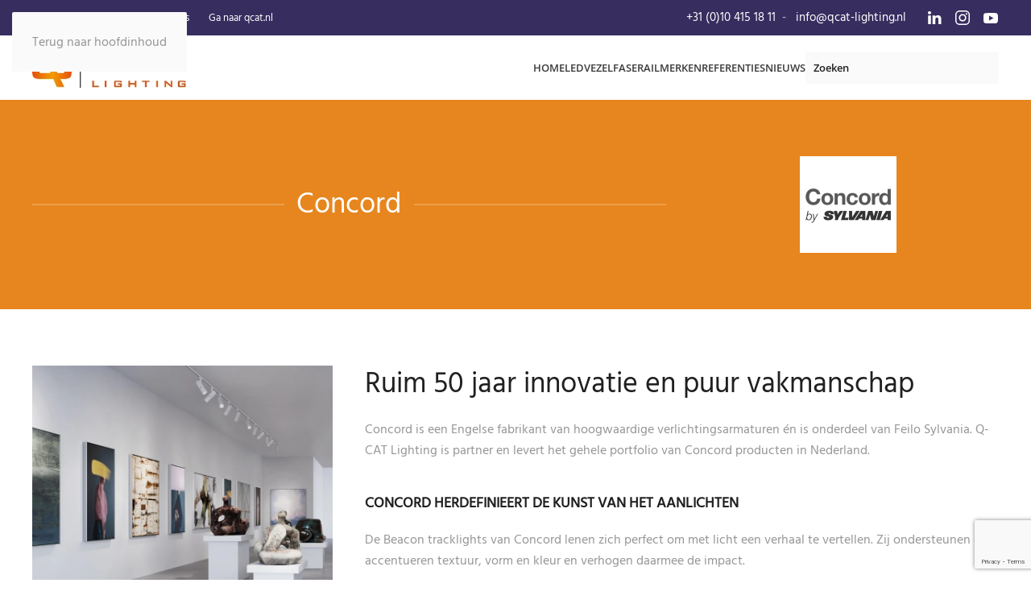

--- FILE ---
content_type: text/html; charset=utf-8
request_url: https://www.qcat-lighting.nl/concord
body_size: 9539
content:
<!DOCTYPE html>
<html lang="nl-nl" dir="ltr">
    <head>
        <meta charset="utf-8">
	<meta name="viewport" content="width=device-width, initial-scale=1">
	<meta name="description" content="Concord is een Engelse fabrikant van hoogwaardige verlichtingsarmaturen én is onderdeel van Feilo Sylvania. Q-CAT Lighting is partner en levert het gehele portfolio van Concord producten in Nederland.">
	<title>Concord - Q-CAT Lighting high-end glasvezelverlichting en led-verlichting</title>
	<link href="https://www.qcat-lighting.nl/component/finder/search?format=opensearch&amp;Itemid=189" rel="search" title="OpenSearch Q-CAT Lighting high-end glasvezelverlichting en led-verlichting" type="application/opensearchdescription+xml">

                <link rel="icon" href="/images/logo/android-icon-72x72.png" sizes="any">
                                <link rel="apple-touch-icon" href="/images/logo/Logo_qcat_Lighting_Tocuh_Icon.png">
                <link href="/media/vendor/joomla-custom-elements/css/joomla-alert.css?0.4.1" rel="stylesheet" data-asset-name="webcomponent.joomla-alert">
	<link href="/media/system/css/joomla-fontawesome.css?5.0.3" rel="preload" as="style" onload="this.onload=null;this.rel='stylesheet'" data-asset-name="style:fontawesome">
	<link href="/templates/yootheme/css/theme.11.css?1768574339" rel="stylesheet" data-asset-name="style:theme">
	<link href="/media/com_jce/site/css/content.min.css?badb4208be409b1335b815dde676300e" rel="stylesheet">

        <script src="/media/vendor/jquery/js/jquery.js?3.7.1" data-asset-name="jquery"></script>
	<script src="/media/legacy/js/jquery-noconflict.js?504da4" data-asset-name="jquery-noconflict" data-asset-dependencies="jquery"></script>
	<script src="/media/vendor/awesomplete/js/awesomplete.js?1.1.7" defer data-asset-name="awesomplete"></script>
	<script type="application/json" class="joomla-script-options new">{
    "joomla.jtext": {
        "JLIB_JS_AJAX_ERROR_OTHER": "Er is een fout opgetreden bij het ophalen van de JSON-gegevens: HTTP-statuscode %s.",
        "JLIB_JS_AJAX_ERROR_PARSE": "Er is een parse fout opgetreden tijdens het verwerken van de volgende JSON-gegevens:<br><code style=\"color:inherit;white-space:pre-wrap;padding:0;margin:0;border:0;background:inherit;\">%s<\/code>",
        "ERROR": "Fout",
        "MESSAGE": "Bericht",
        "NOTICE": "Attentie",
        "WARNING": "Waarschuwing",
        "JCLOSE": "Sluiten",
        "JOK": "Ok",
        "JOPEN": "Open"
    },
    "finder-search": {
        "url": "\/component\/finder\/?task=suggestions.suggest&amp;format=json&amp;tmpl=component&amp;Itemid=189"
    },
    "system.paths": {
        "root": "",
        "rootFull": "https:\/\/www.qcat-lighting.nl\/",
        "base": "",
        "baseFull": "https:\/\/www.qcat-lighting.nl\/"
    },
    "csrf.token": "6dcfae2501152b0d8a74468f841f247d"
}</script>
	<script src="/media/system/js/core.js?a3d8f8" data-asset-name="core"></script>
	<script src="/media/vendor/webcomponentsjs/js/webcomponents-bundle.js?2.8.0" nomodule defer data-asset-name="wcpolyfill" data-asset-dependencies="core"></script>
	<script src="/media/com_finder/js/finder.js?755761" type="module" data-asset-name="com_finder.finder" data-asset-dependencies="core"></script>
	<script src="/media/system/js/joomla-hidden-mail.js?80d9c7" type="module" data-asset-name="webcomponent.hidden-mail" data-asset-dependencies="webcomponent.hidden-mail-legacy"></script>
	<script src="/media/system/js/messages.js?9a4811" type="module" data-asset-name="messages" data-asset-dependencies="messages-legacy"></script>
	<script src="/templates/yootheme/assets/site/js/consent.js?5.0.3" type="module" data-asset-name="script:consent"></script>
	<script src="/templates/yootheme/vendor/assets/uikit/dist/js/uikit.js?5.0.3" data-asset-name="script:theme-uikit"></script>
	<script src="/templates/yootheme/vendor/assets/uikit/dist/js/uikit-icons-max.min.js?5.0.3" data-asset-name="script:theme-uikit-icons"></script>
	<script src="/templates/yootheme/assets/site/js/theme.js?5.0.3" data-asset-name="script:theme"></script>
	<script src="https://www.google.com/recaptcha/api.js?render=6LeUlTYmAAAAAJvJ3da3s-kIpMa_eEgk4rxX9Fwt"></script>
	<script src="/media/com_widgetkit/js/maps.js" defer></script>
	<script type="application/ld+json">{
    "@context": "https://schema.org",
    "@graph": [
        {
            "@type": "Organization",
            "@id": "https://www.qcat-lighting.nl/#/schema/Organization/base",
            "name": "Q-CAT Lighting high-end glasvezelverlichting en led-verlichting",
            "url": "https://www.qcat-lighting.nl/"
        },
        {
            "@type": "WebSite",
            "@id": "https://www.qcat-lighting.nl/#/schema/WebSite/base",
            "url": "https://www.qcat-lighting.nl/",
            "name": "Q-CAT Lighting high-end glasvezelverlichting en led-verlichting",
            "publisher": {
                "@id": "https://www.qcat-lighting.nl/#/schema/Organization/base"
            },
            "potentialAction": {
                "@type": "SearchAction",
                "target": "https://www.qcat-lighting.nl/component/finder/search?q={search_term_string}&amp;Itemid=189",
                "query-input": "required name=search_term_string"
            }
        },
        {
            "@type": "WebPage",
            "@id": "https://www.qcat-lighting.nl/#/schema/WebPage/base",
            "url": "https://www.qcat-lighting.nl/concord",
            "name": "Concord - Q-CAT Lighting high-end glasvezelverlichting en led-verlichting",
            "description": "Concord is een Engelse fabrikant van hoogwaardige verlichtingsarmaturen én is onderdeel van Feilo Sylvania. Q-CAT Lighting is partner en levert het gehele portfolio van Concord producten in Nederland.",
            "isPartOf": {
                "@id": "https://www.qcat-lighting.nl/#/schema/WebSite/base"
            },
            "about": {
                "@id": "https://www.qcat-lighting.nl/#/schema/Organization/base"
            },
            "inLanguage": "nl-NL"
        },
        {
            "@type": "Article",
            "@id": "https://www.qcat-lighting.nl/#/schema/com_content/article/112",
            "name": "Concord",
            "headline": "Concord",
            "inLanguage": "nl-NL",
            "thumbnailUrl": "images/merken/concord/Q-CAT_Concord_sfeerimpressie.jpg",
            "image": "images/bedrijven/Concord_Logo.jpg",
            "isPartOf": {
                "@id": "https://www.qcat-lighting.nl/#/schema/WebPage/base"
            }
        }
    ]
}</script>
	<script>window.yootheme ||= {}; yootheme.consent = {"type":"optin","banner_layout":"section-bottom","categories":{"functional":[],"preferences":["openstreetmap"]}};</script>
	<script>window.yootheme ||= {}; yootheme.theme = {"i18n":{"close":{"label":"Sluiten"},"totop":{"label":"Terug naar boven"},"marker":{"label":"Open"},"navbarToggleIcon":{"label":"Open Menu"},"paginationPrevious":{"label":"Vorige pagina"},"paginationNext":{"label":"Volgende pagina"},"searchIcon":{"toggle":"Open Zoeken","submit":"Submit Search"},"slider":{"next":"Volgende slide","previous":"Vorige slide","slideX":"Slide %s","slideLabel":"%s of %s"},"slideshow":{"next":"Volgende slide","previous":"Vorige slide","slideX":"Slide %s","slideLabel":"%s of %s"},"lightboxPanel":{"next":"Volgende slide","previous":"Vorige slide","slideLabel":"%s of %s","close":"Sluiten"}}};</script>
	<script>if (typeof window.grecaptcha !== 'undefined') { grecaptcha.ready(function() { grecaptcha.execute("6LeUlTYmAAAAAJvJ3da3s-kIpMa_eEgk4rxX9Fwt", {action:'homepage'});}); }</script>
	<script>window.addEventListener('load', function() {
    // Check if viewport is wide enough
    if (document.body.clientWidth > 960) {
        // Get Toolbar
        var toolbar = document.getElementsByClassName("tm-toolbar")[0];
        toolbar.setAttribute("uk-sticky", "");

        // Get Navbar
        var navbar = document.querySelector('.tm-header .uk-navbar-container');
        navbar.setAttribute("style", "position: fixed; width: 100%; z-index: 999;");
        document.querySelector('.tm-header').setAttribute("style", "margin-bottom: 80px;");
    }

    // Get URL
    var url_string = window.location.href;
    var url = new URL(url_string);
    var pathname = url.pathname;
    var hash = url.hash.split("#")[1];
    
	var decodedHash = decodeURI(hash);
    
    var value = '[data-wk-filter="' + decodedHash.toLowerCase() + '"]';

    // Check if page is "referenties"
    if (document.querySelector(value)) {
        var tab = document.querySelector(value);
        tab.click();
    }
})</script>

    
<!-- BEGIN Advanced Google Analytics - http://deconf.com/advanced-google-analytics-joomla/ -->

<script async src="https://www.googletagmanager.com/gtag/js?id=G-K7WN58DPWQ"></script>
<script>
  window.dataLayer = window.dataLayer || [];
  function gtag(){dataLayer.push(arguments);}
  gtag('js', new Date());
  gtag('config', 'G-K7WN58DPWQ', {
  'custom_map': {'dimension4':'aiwp_dim_4'}
  });
  gtag('event', 'aiwp_dimensions', {'aiwp_dim_4':'guest'});

  if (window.performance) {
    var timeSincePageLoad = Math.round(performance.now());
    gtag('event', 'timing_complete', {
      'name': 'load',
      'value': timeSincePageLoad,
      'event_category': 'JS Dependencies'
    });
  }
</script>
<!-- END Advanced Google Analytics -->


</head>
    <body class="">

        <div class="uk-hidden-visually uk-notification uk-notification-top-left uk-width-auto">
            <div class="uk-notification-message">
                <a href="#tm-main" class="uk-link-reset">Terug naar hoofdinhoud</a>
            </div>
        </div>

        
        
        <div class="tm-page">

                        


<header class="tm-header-mobile uk-hidden@m">


    
        <div class="uk-navbar-container">

            <div class="uk-container uk-container-expand">
                <nav class="uk-navbar" uk-navbar="{&quot;align&quot;:&quot;left&quot;,&quot;container&quot;:&quot;.tm-header-mobile&quot;,&quot;boundary&quot;:&quot;.tm-header-mobile .uk-navbar-container&quot;,&quot;target-y&quot;:&quot;.tm-header-mobile .uk-navbar-container&quot;,&quot;dropbar&quot;:true,&quot;dropbar-anchor&quot;:&quot;.tm-header-mobile .uk-navbar-container&quot;,&quot;dropbar-transparent-mode&quot;:&quot;remove&quot;}">

                                        <div class="uk-navbar-left ">

                        
                                                    <a uk-toggle href="#tm-dialog-mobile" class="uk-navbar-toggle">

        
        <div uk-navbar-toggle-icon></div>

        
    </a>
                        
                        
                    </div>
                    
                                        <div class="uk-navbar-center">

                                                    <a href="https://www.qcat-lighting.nl/" aria-label="Terug naar home" class="uk-logo uk-navbar-item">
    <picture><source type="image/webp" srcset="/media/yootheme/cache/c6/c6083e54.webp 230w" sizes="(min-width: 192px) 192px"><img src="/media/yootheme/cache/65/65d751a0.png" width="192" height="50" alt></picture></a>
                        
                        
                    </div>
                    
                    
                </nav>
            </div>

        </div>

    



        <div id="tm-dialog-mobile" uk-offcanvas="container: true; overlay: true" mode="slide">
        <div class="uk-offcanvas-bar uk-flex uk-flex-column">

                        <button class="uk-offcanvas-close uk-close-large" type="button" uk-close uk-toggle="cls: uk-close-large; mode: media; media: @s"></button>
            
                        <div class="uk-margin-auto-bottom">
                
<div class="uk-grid uk-child-width-1-1" uk-grid>    <div>
<div class="uk-panel" id="module-menu-dialog-mobile">

    
    
<ul class="uk-nav uk-nav-default">
    
	<li class="item-189"><a href="/">Home</a></li>
	<li class="item-590"><a href="/ledverlichting">LED</a></li>
	<li class="item-274"><a href="/glasvezelverlichting">Vezel</a></li>
	<li class="item-718"><a href="/faserail">Faserail</a></li>
	<li class="item-279"><a href="/producten">Merken</a></li>
	<li class="item-276"><a href="/referenties">Referenties</a></li>
	<li class="item-287"><a href="/nieuws">Nieuws</a></li></ul>

</div>
</div>    <div>
<div class="uk-panel" id="module-344">

    
    
<ul class="uk-nav uk-nav-default">
    
	<li class="item-280"><a href="/over-ons">Over ons</a></li>
	<li class="item-282"><a href="/contact">Contact</a></li>
	<li class="item-495"><a href="/vacatures"> Vacatures</a></li>
	<li class="item-604"><a href="https://www.qcat.nl">Ga naar qcat.nl</a></li></ul>

</div>
</div>    <div>
<div class="uk-panel" id="module-1">

    
    
<ul class="uk-nav uk-nav-default">
    
	<li class="item-189"><a href="/">Home</a></li>
	<li class="item-590"><a href="/ledverlichting">LED</a></li>
	<li class="item-274"><a href="/glasvezelverlichting">Vezel</a></li>
	<li class="item-718"><a href="/faserail">Faserail</a></li>
	<li class="item-279"><a href="/producten">Merken</a></li>
	<li class="item-276"><a href="/referenties">Referenties</a></li>
	<li class="item-287"><a href="/nieuws">Nieuws</a></li></ul>

</div>
</div>    <div>
<div class="uk-panel" id="module-342">

    
    
<div class="uk-margin-remove-last-child custom" ><p><a title="Bel direct (via smartphone) naar Q-CAT Lighting" href="tel:0104151811">+31 (0)10 415 18 11</a>&nbsp;</p>
<p><a title="Mail ons direct voor meer info" href="mailto:info@qcat-lighting.nl">info@qcat-lighting.nl</a></p>
<p><a href="https://goo.gl/maps/pQ1JFBwy4vE2" target="_blank" rel="noopener">Van Heekstraat 11</a><br /><a href="https://goo.gl/maps/pQ1JFBwy4vE2" target="_blank" rel="noopener">3125 BN Schiedam</a></p></div>

</div>
</div>    <div>
<div class="uk-panel" id="module-tm-4">

    
    

    <form id="search-tm-4" action="/component/finder/search?Itemid=189" method="get" role="search" class="uk-search js-finder-searchform uk-search-default uk-width-1-1"><span uk-search-icon></span><input name="q" class="js-finder-search-query uk-search-input" placeholder="Zoeken" required aria-label="Zoeken" type="search"><input type="hidden" name="Itemid" value="189"></form>
    

</div>
</div>    <div>
<div class="uk-panel" id="module-tm-6">

    
    <ul class="uk-grid uk-flex-inline uk-flex-middle uk-flex-nowrap uk-grid-small">                    <li><a href="https://www.linkedin.com/company/qcatlighting/" class="uk-preserve-width uk-icon-link" rel="noreferrer" target="_blank"><span uk-icon="icon: linkedin;"></span></a></li>
                    <li><a href="https://www.instagram.com/qcatlighting/" class="uk-preserve-width uk-icon-link" rel="noreferrer" target="_blank"><span uk-icon="icon: instagram;"></span></a></li>
                    <li><a href="https://www.youtube.com/channel/UCTwnAoTmtDO9ZtDgid9TZBw/" class="uk-preserve-width uk-icon-link" rel="noreferrer" target="_blank"><span uk-icon="icon: youtube;"></span></a></li>
            </ul>
</div>
</div></div>
            </div>
            
            
        </div>
    </div>
    
    
    

</header>


<div class="tm-toolbar tm-toolbar-default uk-visible@m">
    <div class="uk-container uk-flex uk-flex-middle">

                <div>
            <div class="uk-grid-medium uk-child-width-auto uk-flex-middle" uk-grid="margin: uk-margin-small-top">

                                <div>
<div class="uk-panel" id="module-340">

    
    
<ul class="uk-subnav" uk-dropnav="{&quot;boundary&quot;:&quot;false&quot;,&quot;container&quot;:&quot;body&quot;}">
    
	<li class="item-280"><a href="/over-ons">Over ons</a></li>
	<li class="item-282"><a href="/contact">Contact</a></li>
	<li class="item-495"><a href="/vacatures"> Vacatures</a></li>
	<li class="item-604"><a href="https://www.qcat.nl">Ga naar qcat.nl</a></li></ul>

</div>
</div>
                
                
            </div>
        </div>
        
                <div class="uk-margin-auto-left">
            <div class="uk-grid-medium uk-child-width-auto uk-flex-middle" uk-grid="margin: uk-margin-small-top">
                <div>
<div class="uk-panel" id="module-341">

    
    
<div class="uk-margin-remove-last-child custom" ><p><a href="tel:+31104151811" title="Bel direct (via smartphone) naar Q-CAT Lighting">+31 (0)10 415 18 11</a>&nbsp; - &nbsp; <a href="mailto:info@qcat-lighting.nl" title="Mail ons direct voor meer info">info@qcat-lighting.nl</a></p></div>

</div>
</div><div>
<div class="uk-panel" id="module-tm-5">

    
    <ul class="uk-grid uk-flex-inline uk-flex-middle uk-flex-nowrap uk-grid-small">                    <li><a href="https://www.linkedin.com/company/qcatlighting/" class="uk-preserve-width uk-icon-link" rel="noreferrer" target="_blank"><span uk-icon="icon: linkedin;"></span></a></li>
                    <li><a href="https://www.instagram.com/qcatlighting/" class="uk-preserve-width uk-icon-link" rel="noreferrer" target="_blank"><span uk-icon="icon: instagram;"></span></a></li>
                    <li><a href="https://www.youtube.com/channel/UCTwnAoTmtDO9ZtDgid9TZBw/" class="uk-preserve-width uk-icon-link" rel="noreferrer" target="_blank"><span uk-icon="icon: youtube;"></span></a></li>
            </ul>
</div>
</div>
            </div>
        </div>
        
    </div>
</div>

<header class="tm-header uk-visible@m">



    
        <div class="uk-navbar-container">

            <div class="uk-container">
                <nav class="uk-navbar" uk-navbar="{&quot;align&quot;:&quot;left&quot;,&quot;container&quot;:&quot;.tm-header&quot;,&quot;boundary&quot;:&quot;.tm-header .uk-navbar-container&quot;,&quot;target-y&quot;:&quot;.tm-header .uk-navbar-container&quot;,&quot;dropbar&quot;:true,&quot;delay-hide&quot;:&quot;200&quot;,&quot;dropbar-anchor&quot;:&quot;.tm-header .uk-navbar-container&quot;,&quot;dropbar-transparent-mode&quot;:&quot;remove&quot;}">

                                        <div class="uk-navbar-left ">

                                                    <a href="https://www.qcat-lighting.nl/" aria-label="Terug naar home" class="uk-logo uk-navbar-item">
    <picture><source type="image/webp" srcset="/media/yootheme/cache/c6/c6083e54.webp 230w" sizes="(min-width: 192px) 192px"><img src="/media/yootheme/cache/65/65d751a0.png" width="192" height="50" alt></picture></a>
                        
                        
                        
                    </div>
                    
                    
                                        <div class="uk-navbar-right">

                                                    
<ul class="uk-navbar-nav">
    
	<li class="item-189"><a href="/">Home</a></li>
	<li class="item-590"><a href="/ledverlichting">LED</a></li>
	<li class="item-274"><a href="/glasvezelverlichting">Vezel</a></li>
	<li class="item-718"><a href="/faserail">Faserail</a></li>
	<li class="item-279"><a href="/producten">Merken</a></li>
	<li class="item-276"><a href="/referenties">Referenties</a></li>
	<li class="item-287"><a href="/nieuws">Nieuws</a></li></ul>

<div class="uk-navbar-item" id="module-tm-3">

    
    

    <form id="search-tm-3" action="/component/finder/search?Itemid=189" method="get" role="search" class="uk-search js-finder-searchform uk-search-navbar"><span uk-search-icon></span><input name="q" class="js-finder-search-query uk-search-input" placeholder="Zoeken" required aria-label="Zoeken" type="search"><input type="hidden" name="Itemid" value="189"></form>
    

</div>

                        
                                                    
                        
                    </div>
                    
                </nav>
            </div>

        </div>

    







</header>

            
            

            <main id="tm-main">

                
                <div id="system-message-container" aria-live="polite"></div>

                <!-- Builder #page --><style class="uk-margin-remove-adjacent">#page\#0{color: white;}</style>
<div class="uk-section-primary uk-section">
    
        
        
        
            
                                <div class="uk-container">                
                    
<div class="uk-grid-margin uk-grid tm-grid-expand" uk-grid>
    
        
<div class="uk-grid-item-match uk-flex-middle uk-width-2-3@s">
    
        
            
            
                        <div class="uk-panel uk-width-1-1">            
                
                    
<h1 class="uk-h2 uk-heading-line uk-text-center">
        <span>    
        
                    Concord        
        
        </span>    
</h1>
                
                        </div>            
        
    
</div>
<div class="uk-width-1-3@s">
    
        
            
            
            
                
                    
<div class="uk-margin uk-text-center">
        <a class="el-link" href="https://www.sylvania-lighting.com/en-gb/concord" target="_blank"><picture><source type="image/webp" srcset="/media/yootheme/cache/53/53755fae.webp 120w, /component/ajax/?p=cache/d1/d1bd31c5.webp&amp;src=images/bedrijven/Concord_Logo.png&amp;thumbnail=240,240,&amp;type=webp,100&amp;hash=f7d6fb3d 240w" sizes="(min-width: 120px) 120px"><img class="el-image" src="/media/yootheme/cache/3e/3e45cfef.png" alt="Q-CAT Lighting - Concord" loading="lazy" width="120" height="120"></picture></a>    
    
</div>
                
            
        
    
</div>
    
</div>
                                </div>                
            
        
    
</div>
<div class="uk-section-default uk-section">
    
        
        
        
            
                                <div class="uk-container">                
                    
<div class="uk-grid-margin uk-grid tm-grid-expand" uk-grid>
    
        
<div class="uk-width-1-3@s">
    
        
            
            
            
                
                    
<div class="uk-margin">
        <picture><source type="image/webp" srcset="/media/yootheme/cache/ac/ac3b7b74.webp 800w" sizes="(min-width: 800px) 800px"><img class="el-image" src="/images/merken/concord/Q-CAT_Concord_sfeerimpressie.jpg" alt="Concord" loading="lazy" width="800" height="800"></picture>    
    
</div><hr class="uk-divider-small uk-text-right@s uk-text-center">
<div class="uk-margin uk-text-right@s uk-text-center">
    
    
        
        
<a class="el-content uk-button uk-button-secondary" title="Link naar leverancier" href="https://product.sylvania-group.com/en-GB/professional/products/indoor/tracklights/" target="_blank">
    
        Website Concord    
    
</a>


        
    
    
</div>

<div class="uk-margin uk-text-right@s uk-text-center">
    
    
        
        
<a class="el-content uk-button uk-button-primary" title="Concord Beacon Muse brochure" aria-label="Concord Beacon Muse brochure" href="/images/merken/concord/BrochureConcordBeaconMuse.pdf" target="_blank">
    
        Concord Beacon Muse brochure    
    
</a>


        
    
    
</div>

                
            
        
    
</div>
<div class="uk-width-2-3@s">
    
        
            
            
            
                
                    
<h2 class="uk-h2">
    
        
                    Ruim 50 jaar innovatie en puur vakmanschap        
        
    
</h2><div class="uk-panel uk-margin"><p>Concord is een Engelse fabrikant van hoogwaardige verlichtingsarmaturen én is onderdeel van Feilo Sylvania. Q-CAT Lighting is partner en levert het gehele portfolio van Concord producten in Nederland.</p>
<h4>Concord herdefinieert de kunst van het aanlichten</h4>
<p>De Beacon tracklights van Concord lenen zich perfect om met licht een verhaal te vertellen. Zij ondersteunen en accentueren textuur, vorm en kleur en verhogen daarmee de impact. </p>
<p>Het ruime aanbod in gradenbundels, sturing en accessoires maakt het mogelijk om een hoogwaardige lichtpresentatie te bereiken. Daarnaast levert de led een besparing op in energie en is het door de afwezigheid van UV/IR licht essentieel voor het behoud van waardevolle stukken. </p></div><div class="uk-panel uk-margin"><p>Concord weet decennia lang met nieuwe innovaties in te spelen op de wens van lichtontwerpers, musea en de wereld.</p>
<h4><strong>Ongeëvenaarde</strong> lichtkwaliteit &amp; functionaliteit</h4>
<p>In het ontwerp van het portfolio van Concord is een verfijnde balans terug te vinden in design, kwaliteit en bedieningsgemak. Deze combinatie is wat het merk definieert en zo geliefd maakt. Het doel om objecten in hun natuurgetrouwe schoonheid weer te geven is hier bij altijd de drijfveer.</p>
<p>Concord weet niet enkel de maatstaaf te zijn in hoogwaardig lichtoplossingen, maar doet dit ook met een groot plichtsbesef om dit op een zo duurzaam mogelijke manier te laten plaatsvinden. Dit uit zich o.a. in een grote mate van transparantie en de beschikbaarheid van TM65, TM66, EPD en LCA  documentatie.</p></div>
                
            
        
    
</div>
    
</div>
                                </div>                
            
        
    
</div>
<div class="uk-section-secondary uk-section">
    
        
        
        
            
                                <div class="uk-container">                
                    
<div class="uk-grid-margin uk-grid tm-grid-expand" uk-grid>
    
        
<div class="uk-width-1-3@m">
    
        
            
            
            
                
                    
<h2 class="uk-h2 uk-text-left@m uk-text-center">
    
        
                    Beacon Muse        
        
    
</h2>
<div class="uk-margin">
        <picture><source type="image/webp" srcset="/media/yootheme/cache/a5/a5795725.webp 800w" sizes="(min-width: 800px) 800px"><img class="el-image" src="/images/merken/concord/Beacon_MUSE_3000K_OB_DIM_BK.jpg" alt="Beacon Muse" loading="lazy" width="800" height="600"></picture>    
    
</div><div class="uk-panel uk-margin"><p>De Beacon Muse is al decennia lang een veelgeprezen armatuur met museale lichtkwaliteit. De nieuwste variant heeft de kenmerkende rubberen stelring waarmee zeer eenvoudig en exact de bundel aangepast kan worden van 8° tot 55°.</p>
<p>Het nieuwe ontwerp is volledig gemoderniseerd, waarbij er geen driverbox of schroefverbindingen zichtbaar zijn. Ook de trackadapter valt vanaf nu volledig weg in de spanningsrail. Het resultaat is een strak doch eenvoudig bedienbaar armatuur.</p></div><div class="uk-panel uk-margin"><p>Naast de trackvariant is het nu ook mogelijk om het armatuur direct tegen plafond/wand te monteren.</p>
<p>Aansturing is manueel mogelijk middels een potmeter op de behuizing, digitaal middels DALI of draadloos d.m.v. SylSmart (Casambi).</p></div>
                
            
        
    
</div>
<div class="uk-width-1-3@m">
    
        
            
            
            
                
                    
<h2 class="uk-h2 uk-text-left@m uk-text-center">
    
        
                    Beacon Muse Tune        
        
    
</h2>
<div class="uk-margin">
        <picture><source type="image/webp" srcset="/media/yootheme/cache/13/130a26a3.webp 800w" sizes="(min-width: 800px) 800px"><img class="el-image" src="/images/merken/concord/Beacon_MUSE_TUNE_WH.jpg" alt="Beacon Muse Tune" loading="lazy" width="800" height="600"></picture>    
    
</div><div class="uk-panel uk-margin"><p>De echte alleskunner uit het gamma van Concord is voorzien van een hoogwaardige led, welke zich laat bijsturen van 2700K tot 6500K. Hiermee kan op elk moment en in elke situatie de meest passende kleurtemperatuur en lichtintensiteit bepaald worden.</p>
<p>De Beacon Muse Tune heeft een kenmerkend minimalistische ontwerp en staat toe de bundelbreedte eenvoudig aan te passen van 10° tot 50°.</p></div><div class="uk-panel uk-margin"><p>Naast de trackvariant is het nu ook mogelijk om het armatuur direct tegen plafond/wand te monteren.</p>
<p>Aansturing vindt digitaal plaats middels DALI of draadloos d.m.v. SylSmart (Casambi).</p>
<p>Aanvullende lichteffecten realiseerbaar door een breed pakket aan accessoires. Denk aan bijv. een honeycomb, snoot, barn doors, of een elliptische lens.</p></div>
                
            
        
    
</div>
<div class="uk-width-1-3@m">
    
        
            
            
            
                
                    
<h2 class="uk-h2 uk-text-left@m uk-text-center">
    
        
                    Pixo Zoom        
        
    
</h2>
<div class="uk-margin">
        <picture><source type="image/webp" srcset="/media/yootheme/cache/65/654a91d9.webp 800w" sizes="(min-width: 800px) 800px"><img class="el-image" src="/images/merken/concord/PIXO_ZOOM_BLACK.jpg" alt="Beacon LED Wallwash" loading="lazy" width="800" height="600"></picture>    
    
</div><div class="uk-panel uk-margin"><p>De Pixo Zoom vinden we zowel terug in musea, galerieën als in horeca en retail omgevingen. Door met één armatuur te kunnen wisselen in kleurtemperatuur, gradenbundel en lichtopbrengst is de Pixo Zoom ongekend breed inzetbaar. Hiermee laat het zich niet enkel integreren in een lichtplan, maar speelt het perfect in op de wens van aanpassingen en hergebruik.</p></div><div class="uk-panel uk-margin"><p>De bundel laat zich aanpassen van 17 tot 60. De volledig manuele variant heeft op de trackadapter een instelling om in 3 standen de lichtintensiteit aan te passen. Ook kan hier een aanpassing gedaan worden in kleurtemperatuur (CCT) 2700K, 3000K of 4000K CRI 90. De DALI variant gaat een stap verder en staat vloeiend dimmen toe als wel een vrij te bepalen kleurtemperatuur (CCT) tussen 2700K en 4000K CRI 90.</p>
<p>Dit alles maakt de Pixo Zoom eerder een complete toolbox aan mogelijkheden dan simpelweg een tracklight. Het staat toe om kinderlijk eenvoudig in te spelen op (nieuwe) wensen.</p></div>
                
            
        
    
</div>
    
</div>
                                </div>                
            
        
    
</div>
<div class="uk-section-primary uk-preserve-color uk-section">
    
        
        
        
            
                                <div class="uk-container uk-container-small">                
                    
<div class="uk-grid-margin uk-grid tm-grid-expand uk-child-width-1-1">
    
        
<div class="uk-width-1-1@m">
    
        
            
            
            
                
                    
<h3 class="uk-h3 uk-text-left@s uk-text-center" id="page#0">
    
        
                    Laatste nieuws        
        
    
</h3>
                
            
        
    
</div>
    
</div>
                                </div>                
            
        
    
</div>

                
            </main>

            

                        <footer>
                <!-- Builder #footer -->
<div class="uk-section-default uk-section uk-section-small" uk-scrollspy="target: [uk-scrollspy-class]; cls: uk-animation-scale-up; delay: false;">
    
        
        
        
            
                                <div class="uk-container">                
                    
<div class="uk-container uk-container-xsmall uk-margin-small">
        <div class="uk-grid tm-grid-expand uk-grid-small" uk-grid>    
        
<div class="uk-grid-item-match uk-width-1-2@s">
        <div class="uk-tile-secondary uk-tile  uk-tile-xsmall">    
        
            
            
            
                
                    
<h1 class="uk-h2 uk-margin-small uk-text-center" uk-scrollspy-class>
    
        
                    Verkoop        
        
    
</h1><div class="uk-panel uk-margin uk-text-center" uk-scrollspy-class><p>Weet je al wat je nodig hebt? Dan helpen we je graag met je bestelling.</p></div>
<div class="uk-margin uk-text-center" uk-scrollspy-class>
    
    
        
        
<a class="el-content uk-button uk-button-default" title="Vraag een offerte aan" href="/contact">
    
        Vraag een offerte aan    
    
</a>


        
    
    
</div>

                
            
        
        </div>    
</div>
<div class="uk-grid-item-match uk-width-1-2@s">
        <div class="uk-tile-secondary uk-tile  uk-tile-xsmall uk-flex uk-flex-middle">    
        
            
            
                        <div class="uk-panel uk-width-1-1">            
                
                    
<h1 class="uk-h2 uk-margin-small uk-text-center" uk-scrollspy-class>
    
        
                    Advies        
        
    
</h1><div class="uk-panel uk-margin uk-text-center" uk-scrollspy-class><p>Wij hebben de kennis en ervaring. Maak daar gerust gebruik van!</p></div>
<div class="uk-margin uk-text-center" uk-scrollspy-class>
    
    
        
        
<a class="el-content uk-button uk-button-default" title="Vrijblijvend advies" href="/contact">
    
        Vrijblijvend advies    
    
</a>


        
    
    
</div>

                
                        </div>            
        
        </div>    
</div>
        </div>    
</div>
                                </div>                
            
        
    
</div>
<div class="uk-section-secondary uk-section">
    
        
        
        
            
                                <div class="uk-container">                
                    
<div class="uk-grid-margin uk-grid tm-grid-expand" uk-grid>
    
        
<div class="uk-width-1-3@m">
    
        
            
            
            
                
                    
<h2 class="uk-h3 uk-text-left@m uk-text-center" uk-parallax="y: 20,0; opacity: 0,1; easing: 1; end: 30vh + 30%">
    
        
                    contact        
        
    
</h2><div class="uk-panel uk-margin uk-text-left@m uk-text-center" uk-parallax="y: 20,0; opacity: 0,1; easing: 1; end: 30vh + 30%"><p>Van Heekstraat 11<br />3125 BN&nbsp; Schiedam</p></div>
<div class="uk-h4 uk-margin-remove-vertical uk-text-left@m uk-text-center" uk-parallax="y: 20,0; opacity: 0,1; easing: 1; end: 30vh + 30%">
    
                <a class="el-link uk-link-reset" href="tel:+31104151811">        
                    +31 (0)10 415 18 11        
                </a>        
    
</div>
<div class="uk-margin-remove-vertical uk-text-left@m uk-text-center" uk-parallax="y: 20,0; opacity: 0,1; easing: 1; end: 30vh + 30%">
    
    
        
        
<a class="el-content" title="Stuur een e-mail naar Q-CAT Lighting voor al uw vragen" href="mailto:info@qcat-lighting.nl">
    
        <joomla-hidden-mail  is-link="1" is-email="1" first="aW5mbw==" last="cWNhdC1saWdodGluZy5ubA==" text="aW5mb0BxY2F0LWxpZ2h0aW5nLm5s" base="" >Dit e-mailadres wordt beveiligd tegen spambots. JavaScript dient ingeschakeld te zijn om het te bekijken.</joomla-hidden-mail>    
    
</a>


        
    
    
</div>

                
            
        
    
</div>
<div class="uk-width-1-3@m">
    
        
            
            
            
                
                    
<h2 class="uk-h3 uk-text-left@m uk-text-center" uk-parallax="y: 20,0; opacity: 0,1; easing: 1; end: 30vh + 30%">
    
        
                    Certificering        
        
    
</h2>
<div class="uk-margin uk-text-left@m uk-text-center">
        <picture><source type="image/webp" srcset="/media/yootheme/cache/65/659006d9.webp 180w, /media/yootheme/cache/49/494fb01a.webp 360w" sizes="(min-width: 180px) 180px"><img class="el-image" src="/media/yootheme/cache/cd/cd873cde.png" alt loading="lazy" width="180" height="83"></picture>    
    
</div>
                
            
        
    
</div>
<div class="uk-width-1-3@m">
    
        
            
            
            
                
                    
<div class="uk-text-center">
        <picture><source type="image/webp" srcset="/media/yootheme/cache/de/de3d9a8d.webp 330w" sizes="(min-width: 330px) 330px"><img class="el-image" src="/images/logo/Logo-Lighting-def_cr.png" alt loading="lazy" width="330" height="103"></picture>    
    
</div>
<div class="uk-margin uk-text-center" uk-scrollspy="target: [uk-scrollspy-class];">    <ul class="uk-child-width-auto uk-grid-small uk-flex-inline uk-flex-middle" uk-grid>
            <li class="el-item">
<a class="el-link" href="https://www.linkedin.com/company/qcatlighting/" target="_blank"><span uk-icon="icon: linkedin; width: 35; height: 35;"></span></a></li>
            <li class="el-item">
<a class="el-link" href="https://www.instagram.com/qcatlighting/" target="_blank"><span uk-icon="icon: instagram; width: 35; height: 35;"></span></a></li>
            <li class="el-item">
<a class="el-link" href="https://www.youtube.com/channel/UCTwnAoTmtDO9ZtDgid9TZBw/" target="_blank"><span uk-icon="icon: youtube; width: 35; height: 35;"></span></a></li>
    
    </ul></div>
                
            
        
    
</div>
    
</div>
                                </div>                
            
        
    
</div>
<div class="uk-section-default uk-section uk-section-xsmall-top uk-padding-remove-bottom">
    
        
        
        
            
                                <div class="uk-container">                
                    
<div class="uk-grid tm-grid-expand" uk-grid>
    
        
<div class="uk-width-1-2@m">
    
        
            
            
            
                
                    <div class="uk-panel uk-margin uk-text-left@m uk-text-center"><p><a title="Q-CAT Lighting - Privacy verklaring" href="/privacy-verklaring">Privacy verklaring</a>&nbsp; |&nbsp; <a title="Algemene voorwaarden" href="/algemene-voorwaarden" target="_self">Algemene voorwaarden</a></p></div>
                
            
        
    
</div>
<div class="uk-width-1-2@m">
    
        
            
            
            
                
                    <div class="uk-panel uk-margin uk-text-right@m uk-text-center"><p>Copyrights&nbsp; |&nbsp; Ontwikkeling &amp; Hosting door NetSolid&nbsp;</p></div>
                
            
        
    
</div>
    
</div>
                                </div>                
            
        
    
</div>            </footer>
            
        </div>

        
        
<template id="consent-banner">
    <div class="tm-consent uk-section uk-section-xsmall uk-section-muted uk-position-bottom uk-position-fixed uk-position-z-index-high bottom">        <div class="uk-container">
            
                <p>                    We use cookies and similar technologies to improve your experience on our website.
                                    </p>
            
                <div class="uk-child-width-1-1 uk-child-width-auto@s uk-grid-small" uk-grid>                    <div>
                        <button type="button" data-consent-button="accept" class="uk-button uk-button-default uk-width-1-1" data-uk-toggle="target: !.tm-consent; animation: true;">Accept</button>
                    </div>                    <div>
                        <button type="button" data-consent-button="reject" class="uk-button uk-button-default uk-width-1-1" data-uk-toggle="target: !.tm-consent; animation: true;">Reject</button>
                    </div>                    <div>
                        <button type="button" data-consent-button="settings" class="uk-button uk-button-default uk-width-1-1">Manage Settings</button>
                    </div>                </div>
            
        </div>    </div></template>

<template id="consent-settings">
    <div class="uk-position-z-index-highest" uk-modal>
        <form class="uk-modal-dialog  uk-margin-auto-vertical uk-modal-body" style="width: 720px;">
            <button class="uk-modal-close-default uk-close-large" type="button" uk-close></button>

            
                <h2 class="uk-modal-title">Privacy Settings</h2>
            
                <p>                    This website uses cookies and similar technologies. They are grouped into categories, which you can review and manage below. If you have accepted any non-essential cookies, you can change your preferences at any time in the settings.
                                    </p>
                
                                        <div class="uk-grid-column-small uk-grid-row-medium" uk-grid>
                        <div class="uk-width-auto ">

                            <div class="uk-h4"><input id="consent-cookies-functional" class="uk-checkbox uk-form-large" type="checkbox" checked disabled></div>

                        </div>
                        <div class="uk-width-expand">

                            
                                        <h3 class="uk-h4 uk-margin-remove">
                                                                                        <label for="consent-cookies-functional">
                                            
                                            Functional
                                                                                        </label>
                                            
                                        </h3>
                            
                                                                <p class="uk-margin-small-top uk-margin-remove-bottom">                                These technologies are required to activate the core functionality of our website.                                </p>                                
                                
                            
                        </div>
                    </div>
                                        <div class="uk-grid-column-small uk-grid-row-medium" uk-grid>
                        <div class="uk-width-auto ">

                            <div class="uk-h4"><input id="consent-cookies-preferences" class="uk-checkbox uk-form-large" type="checkbox" name="preferences"></div>

                        </div>
                        <div class="uk-width-expand">

                            
                                        <h3 class="uk-h4 uk-margin-remove">
                                                                                        <label for="consent-cookies-preferences">
                                            
                                            Preferences
                                                                                        </label>
                                            
                                        </h3>
                            
                                                                <p class="uk-margin-small-top uk-margin-remove-bottom">                                These technologies allow our website to remember your preferences and provide you with a more personalized experience.                                </p>                                
                                
                                    
                                    <ul class="uk-list tm-toggle uk-margin-small-top ">
                                                                                <li class="uk-text-emphasis">
                                            <input id="consent-cookies-openstreetmap" class="uk-checkbox uk-margin-xsmall-right" type="checkbox" name="preferences.openstreetmap">
                                            <label for="consent-cookies-openstreetmap">OpenStreetMap</label>
                                        </li>
                                                                            </ul>

                                
                            
                        </div>
                    </div>
                    
                
            
                <div class="uk-margin-medium-top uk-child-width-1-1 uk-child-width-auto@s uk-grid-small" uk-grid>                    <div>
                        <button type="button" data-consent-button="accept" class="uk-button uk-button-default uk-width-1-1 uk-modal-close">Accept all</button>
                    </div>                    <div>
                        <button type="button" data-consent-button="reject" class="uk-button uk-button-default uk-width-1-1 uk-modal-close">Reject all</button>
                    </div>                    <div class="uk-margin-auto-left@s">
                        <button type="submit" data-consent-button="save" class="uk-button uk-button-primary uk-width-1-1 uk-modal-close">Save</button>
                    </div>                </div>
            
        </form>    </div>
</template>


    </body>
</html>


--- FILE ---
content_type: text/html; charset=utf-8
request_url: https://www.google.com/recaptcha/api2/anchor?ar=1&k=6LeUlTYmAAAAAJvJ3da3s-kIpMa_eEgk4rxX9Fwt&co=aHR0cHM6Ly93d3cucWNhdC1saWdodGluZy5ubDo0NDM.&hl=en&v=PoyoqOPhxBO7pBk68S4YbpHZ&size=invisible&anchor-ms=20000&execute-ms=30000&cb=8uvnr2lukv7k
body_size: 48716
content:
<!DOCTYPE HTML><html dir="ltr" lang="en"><head><meta http-equiv="Content-Type" content="text/html; charset=UTF-8">
<meta http-equiv="X-UA-Compatible" content="IE=edge">
<title>reCAPTCHA</title>
<style type="text/css">
/* cyrillic-ext */
@font-face {
  font-family: 'Roboto';
  font-style: normal;
  font-weight: 400;
  font-stretch: 100%;
  src: url(//fonts.gstatic.com/s/roboto/v48/KFO7CnqEu92Fr1ME7kSn66aGLdTylUAMa3GUBHMdazTgWw.woff2) format('woff2');
  unicode-range: U+0460-052F, U+1C80-1C8A, U+20B4, U+2DE0-2DFF, U+A640-A69F, U+FE2E-FE2F;
}
/* cyrillic */
@font-face {
  font-family: 'Roboto';
  font-style: normal;
  font-weight: 400;
  font-stretch: 100%;
  src: url(//fonts.gstatic.com/s/roboto/v48/KFO7CnqEu92Fr1ME7kSn66aGLdTylUAMa3iUBHMdazTgWw.woff2) format('woff2');
  unicode-range: U+0301, U+0400-045F, U+0490-0491, U+04B0-04B1, U+2116;
}
/* greek-ext */
@font-face {
  font-family: 'Roboto';
  font-style: normal;
  font-weight: 400;
  font-stretch: 100%;
  src: url(//fonts.gstatic.com/s/roboto/v48/KFO7CnqEu92Fr1ME7kSn66aGLdTylUAMa3CUBHMdazTgWw.woff2) format('woff2');
  unicode-range: U+1F00-1FFF;
}
/* greek */
@font-face {
  font-family: 'Roboto';
  font-style: normal;
  font-weight: 400;
  font-stretch: 100%;
  src: url(//fonts.gstatic.com/s/roboto/v48/KFO7CnqEu92Fr1ME7kSn66aGLdTylUAMa3-UBHMdazTgWw.woff2) format('woff2');
  unicode-range: U+0370-0377, U+037A-037F, U+0384-038A, U+038C, U+038E-03A1, U+03A3-03FF;
}
/* math */
@font-face {
  font-family: 'Roboto';
  font-style: normal;
  font-weight: 400;
  font-stretch: 100%;
  src: url(//fonts.gstatic.com/s/roboto/v48/KFO7CnqEu92Fr1ME7kSn66aGLdTylUAMawCUBHMdazTgWw.woff2) format('woff2');
  unicode-range: U+0302-0303, U+0305, U+0307-0308, U+0310, U+0312, U+0315, U+031A, U+0326-0327, U+032C, U+032F-0330, U+0332-0333, U+0338, U+033A, U+0346, U+034D, U+0391-03A1, U+03A3-03A9, U+03B1-03C9, U+03D1, U+03D5-03D6, U+03F0-03F1, U+03F4-03F5, U+2016-2017, U+2034-2038, U+203C, U+2040, U+2043, U+2047, U+2050, U+2057, U+205F, U+2070-2071, U+2074-208E, U+2090-209C, U+20D0-20DC, U+20E1, U+20E5-20EF, U+2100-2112, U+2114-2115, U+2117-2121, U+2123-214F, U+2190, U+2192, U+2194-21AE, U+21B0-21E5, U+21F1-21F2, U+21F4-2211, U+2213-2214, U+2216-22FF, U+2308-230B, U+2310, U+2319, U+231C-2321, U+2336-237A, U+237C, U+2395, U+239B-23B7, U+23D0, U+23DC-23E1, U+2474-2475, U+25AF, U+25B3, U+25B7, U+25BD, U+25C1, U+25CA, U+25CC, U+25FB, U+266D-266F, U+27C0-27FF, U+2900-2AFF, U+2B0E-2B11, U+2B30-2B4C, U+2BFE, U+3030, U+FF5B, U+FF5D, U+1D400-1D7FF, U+1EE00-1EEFF;
}
/* symbols */
@font-face {
  font-family: 'Roboto';
  font-style: normal;
  font-weight: 400;
  font-stretch: 100%;
  src: url(//fonts.gstatic.com/s/roboto/v48/KFO7CnqEu92Fr1ME7kSn66aGLdTylUAMaxKUBHMdazTgWw.woff2) format('woff2');
  unicode-range: U+0001-000C, U+000E-001F, U+007F-009F, U+20DD-20E0, U+20E2-20E4, U+2150-218F, U+2190, U+2192, U+2194-2199, U+21AF, U+21E6-21F0, U+21F3, U+2218-2219, U+2299, U+22C4-22C6, U+2300-243F, U+2440-244A, U+2460-24FF, U+25A0-27BF, U+2800-28FF, U+2921-2922, U+2981, U+29BF, U+29EB, U+2B00-2BFF, U+4DC0-4DFF, U+FFF9-FFFB, U+10140-1018E, U+10190-1019C, U+101A0, U+101D0-101FD, U+102E0-102FB, U+10E60-10E7E, U+1D2C0-1D2D3, U+1D2E0-1D37F, U+1F000-1F0FF, U+1F100-1F1AD, U+1F1E6-1F1FF, U+1F30D-1F30F, U+1F315, U+1F31C, U+1F31E, U+1F320-1F32C, U+1F336, U+1F378, U+1F37D, U+1F382, U+1F393-1F39F, U+1F3A7-1F3A8, U+1F3AC-1F3AF, U+1F3C2, U+1F3C4-1F3C6, U+1F3CA-1F3CE, U+1F3D4-1F3E0, U+1F3ED, U+1F3F1-1F3F3, U+1F3F5-1F3F7, U+1F408, U+1F415, U+1F41F, U+1F426, U+1F43F, U+1F441-1F442, U+1F444, U+1F446-1F449, U+1F44C-1F44E, U+1F453, U+1F46A, U+1F47D, U+1F4A3, U+1F4B0, U+1F4B3, U+1F4B9, U+1F4BB, U+1F4BF, U+1F4C8-1F4CB, U+1F4D6, U+1F4DA, U+1F4DF, U+1F4E3-1F4E6, U+1F4EA-1F4ED, U+1F4F7, U+1F4F9-1F4FB, U+1F4FD-1F4FE, U+1F503, U+1F507-1F50B, U+1F50D, U+1F512-1F513, U+1F53E-1F54A, U+1F54F-1F5FA, U+1F610, U+1F650-1F67F, U+1F687, U+1F68D, U+1F691, U+1F694, U+1F698, U+1F6AD, U+1F6B2, U+1F6B9-1F6BA, U+1F6BC, U+1F6C6-1F6CF, U+1F6D3-1F6D7, U+1F6E0-1F6EA, U+1F6F0-1F6F3, U+1F6F7-1F6FC, U+1F700-1F7FF, U+1F800-1F80B, U+1F810-1F847, U+1F850-1F859, U+1F860-1F887, U+1F890-1F8AD, U+1F8B0-1F8BB, U+1F8C0-1F8C1, U+1F900-1F90B, U+1F93B, U+1F946, U+1F984, U+1F996, U+1F9E9, U+1FA00-1FA6F, U+1FA70-1FA7C, U+1FA80-1FA89, U+1FA8F-1FAC6, U+1FACE-1FADC, U+1FADF-1FAE9, U+1FAF0-1FAF8, U+1FB00-1FBFF;
}
/* vietnamese */
@font-face {
  font-family: 'Roboto';
  font-style: normal;
  font-weight: 400;
  font-stretch: 100%;
  src: url(//fonts.gstatic.com/s/roboto/v48/KFO7CnqEu92Fr1ME7kSn66aGLdTylUAMa3OUBHMdazTgWw.woff2) format('woff2');
  unicode-range: U+0102-0103, U+0110-0111, U+0128-0129, U+0168-0169, U+01A0-01A1, U+01AF-01B0, U+0300-0301, U+0303-0304, U+0308-0309, U+0323, U+0329, U+1EA0-1EF9, U+20AB;
}
/* latin-ext */
@font-face {
  font-family: 'Roboto';
  font-style: normal;
  font-weight: 400;
  font-stretch: 100%;
  src: url(//fonts.gstatic.com/s/roboto/v48/KFO7CnqEu92Fr1ME7kSn66aGLdTylUAMa3KUBHMdazTgWw.woff2) format('woff2');
  unicode-range: U+0100-02BA, U+02BD-02C5, U+02C7-02CC, U+02CE-02D7, U+02DD-02FF, U+0304, U+0308, U+0329, U+1D00-1DBF, U+1E00-1E9F, U+1EF2-1EFF, U+2020, U+20A0-20AB, U+20AD-20C0, U+2113, U+2C60-2C7F, U+A720-A7FF;
}
/* latin */
@font-face {
  font-family: 'Roboto';
  font-style: normal;
  font-weight: 400;
  font-stretch: 100%;
  src: url(//fonts.gstatic.com/s/roboto/v48/KFO7CnqEu92Fr1ME7kSn66aGLdTylUAMa3yUBHMdazQ.woff2) format('woff2');
  unicode-range: U+0000-00FF, U+0131, U+0152-0153, U+02BB-02BC, U+02C6, U+02DA, U+02DC, U+0304, U+0308, U+0329, U+2000-206F, U+20AC, U+2122, U+2191, U+2193, U+2212, U+2215, U+FEFF, U+FFFD;
}
/* cyrillic-ext */
@font-face {
  font-family: 'Roboto';
  font-style: normal;
  font-weight: 500;
  font-stretch: 100%;
  src: url(//fonts.gstatic.com/s/roboto/v48/KFO7CnqEu92Fr1ME7kSn66aGLdTylUAMa3GUBHMdazTgWw.woff2) format('woff2');
  unicode-range: U+0460-052F, U+1C80-1C8A, U+20B4, U+2DE0-2DFF, U+A640-A69F, U+FE2E-FE2F;
}
/* cyrillic */
@font-face {
  font-family: 'Roboto';
  font-style: normal;
  font-weight: 500;
  font-stretch: 100%;
  src: url(//fonts.gstatic.com/s/roboto/v48/KFO7CnqEu92Fr1ME7kSn66aGLdTylUAMa3iUBHMdazTgWw.woff2) format('woff2');
  unicode-range: U+0301, U+0400-045F, U+0490-0491, U+04B0-04B1, U+2116;
}
/* greek-ext */
@font-face {
  font-family: 'Roboto';
  font-style: normal;
  font-weight: 500;
  font-stretch: 100%;
  src: url(//fonts.gstatic.com/s/roboto/v48/KFO7CnqEu92Fr1ME7kSn66aGLdTylUAMa3CUBHMdazTgWw.woff2) format('woff2');
  unicode-range: U+1F00-1FFF;
}
/* greek */
@font-face {
  font-family: 'Roboto';
  font-style: normal;
  font-weight: 500;
  font-stretch: 100%;
  src: url(//fonts.gstatic.com/s/roboto/v48/KFO7CnqEu92Fr1ME7kSn66aGLdTylUAMa3-UBHMdazTgWw.woff2) format('woff2');
  unicode-range: U+0370-0377, U+037A-037F, U+0384-038A, U+038C, U+038E-03A1, U+03A3-03FF;
}
/* math */
@font-face {
  font-family: 'Roboto';
  font-style: normal;
  font-weight: 500;
  font-stretch: 100%;
  src: url(//fonts.gstatic.com/s/roboto/v48/KFO7CnqEu92Fr1ME7kSn66aGLdTylUAMawCUBHMdazTgWw.woff2) format('woff2');
  unicode-range: U+0302-0303, U+0305, U+0307-0308, U+0310, U+0312, U+0315, U+031A, U+0326-0327, U+032C, U+032F-0330, U+0332-0333, U+0338, U+033A, U+0346, U+034D, U+0391-03A1, U+03A3-03A9, U+03B1-03C9, U+03D1, U+03D5-03D6, U+03F0-03F1, U+03F4-03F5, U+2016-2017, U+2034-2038, U+203C, U+2040, U+2043, U+2047, U+2050, U+2057, U+205F, U+2070-2071, U+2074-208E, U+2090-209C, U+20D0-20DC, U+20E1, U+20E5-20EF, U+2100-2112, U+2114-2115, U+2117-2121, U+2123-214F, U+2190, U+2192, U+2194-21AE, U+21B0-21E5, U+21F1-21F2, U+21F4-2211, U+2213-2214, U+2216-22FF, U+2308-230B, U+2310, U+2319, U+231C-2321, U+2336-237A, U+237C, U+2395, U+239B-23B7, U+23D0, U+23DC-23E1, U+2474-2475, U+25AF, U+25B3, U+25B7, U+25BD, U+25C1, U+25CA, U+25CC, U+25FB, U+266D-266F, U+27C0-27FF, U+2900-2AFF, U+2B0E-2B11, U+2B30-2B4C, U+2BFE, U+3030, U+FF5B, U+FF5D, U+1D400-1D7FF, U+1EE00-1EEFF;
}
/* symbols */
@font-face {
  font-family: 'Roboto';
  font-style: normal;
  font-weight: 500;
  font-stretch: 100%;
  src: url(//fonts.gstatic.com/s/roboto/v48/KFO7CnqEu92Fr1ME7kSn66aGLdTylUAMaxKUBHMdazTgWw.woff2) format('woff2');
  unicode-range: U+0001-000C, U+000E-001F, U+007F-009F, U+20DD-20E0, U+20E2-20E4, U+2150-218F, U+2190, U+2192, U+2194-2199, U+21AF, U+21E6-21F0, U+21F3, U+2218-2219, U+2299, U+22C4-22C6, U+2300-243F, U+2440-244A, U+2460-24FF, U+25A0-27BF, U+2800-28FF, U+2921-2922, U+2981, U+29BF, U+29EB, U+2B00-2BFF, U+4DC0-4DFF, U+FFF9-FFFB, U+10140-1018E, U+10190-1019C, U+101A0, U+101D0-101FD, U+102E0-102FB, U+10E60-10E7E, U+1D2C0-1D2D3, U+1D2E0-1D37F, U+1F000-1F0FF, U+1F100-1F1AD, U+1F1E6-1F1FF, U+1F30D-1F30F, U+1F315, U+1F31C, U+1F31E, U+1F320-1F32C, U+1F336, U+1F378, U+1F37D, U+1F382, U+1F393-1F39F, U+1F3A7-1F3A8, U+1F3AC-1F3AF, U+1F3C2, U+1F3C4-1F3C6, U+1F3CA-1F3CE, U+1F3D4-1F3E0, U+1F3ED, U+1F3F1-1F3F3, U+1F3F5-1F3F7, U+1F408, U+1F415, U+1F41F, U+1F426, U+1F43F, U+1F441-1F442, U+1F444, U+1F446-1F449, U+1F44C-1F44E, U+1F453, U+1F46A, U+1F47D, U+1F4A3, U+1F4B0, U+1F4B3, U+1F4B9, U+1F4BB, U+1F4BF, U+1F4C8-1F4CB, U+1F4D6, U+1F4DA, U+1F4DF, U+1F4E3-1F4E6, U+1F4EA-1F4ED, U+1F4F7, U+1F4F9-1F4FB, U+1F4FD-1F4FE, U+1F503, U+1F507-1F50B, U+1F50D, U+1F512-1F513, U+1F53E-1F54A, U+1F54F-1F5FA, U+1F610, U+1F650-1F67F, U+1F687, U+1F68D, U+1F691, U+1F694, U+1F698, U+1F6AD, U+1F6B2, U+1F6B9-1F6BA, U+1F6BC, U+1F6C6-1F6CF, U+1F6D3-1F6D7, U+1F6E0-1F6EA, U+1F6F0-1F6F3, U+1F6F7-1F6FC, U+1F700-1F7FF, U+1F800-1F80B, U+1F810-1F847, U+1F850-1F859, U+1F860-1F887, U+1F890-1F8AD, U+1F8B0-1F8BB, U+1F8C0-1F8C1, U+1F900-1F90B, U+1F93B, U+1F946, U+1F984, U+1F996, U+1F9E9, U+1FA00-1FA6F, U+1FA70-1FA7C, U+1FA80-1FA89, U+1FA8F-1FAC6, U+1FACE-1FADC, U+1FADF-1FAE9, U+1FAF0-1FAF8, U+1FB00-1FBFF;
}
/* vietnamese */
@font-face {
  font-family: 'Roboto';
  font-style: normal;
  font-weight: 500;
  font-stretch: 100%;
  src: url(//fonts.gstatic.com/s/roboto/v48/KFO7CnqEu92Fr1ME7kSn66aGLdTylUAMa3OUBHMdazTgWw.woff2) format('woff2');
  unicode-range: U+0102-0103, U+0110-0111, U+0128-0129, U+0168-0169, U+01A0-01A1, U+01AF-01B0, U+0300-0301, U+0303-0304, U+0308-0309, U+0323, U+0329, U+1EA0-1EF9, U+20AB;
}
/* latin-ext */
@font-face {
  font-family: 'Roboto';
  font-style: normal;
  font-weight: 500;
  font-stretch: 100%;
  src: url(//fonts.gstatic.com/s/roboto/v48/KFO7CnqEu92Fr1ME7kSn66aGLdTylUAMa3KUBHMdazTgWw.woff2) format('woff2');
  unicode-range: U+0100-02BA, U+02BD-02C5, U+02C7-02CC, U+02CE-02D7, U+02DD-02FF, U+0304, U+0308, U+0329, U+1D00-1DBF, U+1E00-1E9F, U+1EF2-1EFF, U+2020, U+20A0-20AB, U+20AD-20C0, U+2113, U+2C60-2C7F, U+A720-A7FF;
}
/* latin */
@font-face {
  font-family: 'Roboto';
  font-style: normal;
  font-weight: 500;
  font-stretch: 100%;
  src: url(//fonts.gstatic.com/s/roboto/v48/KFO7CnqEu92Fr1ME7kSn66aGLdTylUAMa3yUBHMdazQ.woff2) format('woff2');
  unicode-range: U+0000-00FF, U+0131, U+0152-0153, U+02BB-02BC, U+02C6, U+02DA, U+02DC, U+0304, U+0308, U+0329, U+2000-206F, U+20AC, U+2122, U+2191, U+2193, U+2212, U+2215, U+FEFF, U+FFFD;
}
/* cyrillic-ext */
@font-face {
  font-family: 'Roboto';
  font-style: normal;
  font-weight: 900;
  font-stretch: 100%;
  src: url(//fonts.gstatic.com/s/roboto/v48/KFO7CnqEu92Fr1ME7kSn66aGLdTylUAMa3GUBHMdazTgWw.woff2) format('woff2');
  unicode-range: U+0460-052F, U+1C80-1C8A, U+20B4, U+2DE0-2DFF, U+A640-A69F, U+FE2E-FE2F;
}
/* cyrillic */
@font-face {
  font-family: 'Roboto';
  font-style: normal;
  font-weight: 900;
  font-stretch: 100%;
  src: url(//fonts.gstatic.com/s/roboto/v48/KFO7CnqEu92Fr1ME7kSn66aGLdTylUAMa3iUBHMdazTgWw.woff2) format('woff2');
  unicode-range: U+0301, U+0400-045F, U+0490-0491, U+04B0-04B1, U+2116;
}
/* greek-ext */
@font-face {
  font-family: 'Roboto';
  font-style: normal;
  font-weight: 900;
  font-stretch: 100%;
  src: url(//fonts.gstatic.com/s/roboto/v48/KFO7CnqEu92Fr1ME7kSn66aGLdTylUAMa3CUBHMdazTgWw.woff2) format('woff2');
  unicode-range: U+1F00-1FFF;
}
/* greek */
@font-face {
  font-family: 'Roboto';
  font-style: normal;
  font-weight: 900;
  font-stretch: 100%;
  src: url(//fonts.gstatic.com/s/roboto/v48/KFO7CnqEu92Fr1ME7kSn66aGLdTylUAMa3-UBHMdazTgWw.woff2) format('woff2');
  unicode-range: U+0370-0377, U+037A-037F, U+0384-038A, U+038C, U+038E-03A1, U+03A3-03FF;
}
/* math */
@font-face {
  font-family: 'Roboto';
  font-style: normal;
  font-weight: 900;
  font-stretch: 100%;
  src: url(//fonts.gstatic.com/s/roboto/v48/KFO7CnqEu92Fr1ME7kSn66aGLdTylUAMawCUBHMdazTgWw.woff2) format('woff2');
  unicode-range: U+0302-0303, U+0305, U+0307-0308, U+0310, U+0312, U+0315, U+031A, U+0326-0327, U+032C, U+032F-0330, U+0332-0333, U+0338, U+033A, U+0346, U+034D, U+0391-03A1, U+03A3-03A9, U+03B1-03C9, U+03D1, U+03D5-03D6, U+03F0-03F1, U+03F4-03F5, U+2016-2017, U+2034-2038, U+203C, U+2040, U+2043, U+2047, U+2050, U+2057, U+205F, U+2070-2071, U+2074-208E, U+2090-209C, U+20D0-20DC, U+20E1, U+20E5-20EF, U+2100-2112, U+2114-2115, U+2117-2121, U+2123-214F, U+2190, U+2192, U+2194-21AE, U+21B0-21E5, U+21F1-21F2, U+21F4-2211, U+2213-2214, U+2216-22FF, U+2308-230B, U+2310, U+2319, U+231C-2321, U+2336-237A, U+237C, U+2395, U+239B-23B7, U+23D0, U+23DC-23E1, U+2474-2475, U+25AF, U+25B3, U+25B7, U+25BD, U+25C1, U+25CA, U+25CC, U+25FB, U+266D-266F, U+27C0-27FF, U+2900-2AFF, U+2B0E-2B11, U+2B30-2B4C, U+2BFE, U+3030, U+FF5B, U+FF5D, U+1D400-1D7FF, U+1EE00-1EEFF;
}
/* symbols */
@font-face {
  font-family: 'Roboto';
  font-style: normal;
  font-weight: 900;
  font-stretch: 100%;
  src: url(//fonts.gstatic.com/s/roboto/v48/KFO7CnqEu92Fr1ME7kSn66aGLdTylUAMaxKUBHMdazTgWw.woff2) format('woff2');
  unicode-range: U+0001-000C, U+000E-001F, U+007F-009F, U+20DD-20E0, U+20E2-20E4, U+2150-218F, U+2190, U+2192, U+2194-2199, U+21AF, U+21E6-21F0, U+21F3, U+2218-2219, U+2299, U+22C4-22C6, U+2300-243F, U+2440-244A, U+2460-24FF, U+25A0-27BF, U+2800-28FF, U+2921-2922, U+2981, U+29BF, U+29EB, U+2B00-2BFF, U+4DC0-4DFF, U+FFF9-FFFB, U+10140-1018E, U+10190-1019C, U+101A0, U+101D0-101FD, U+102E0-102FB, U+10E60-10E7E, U+1D2C0-1D2D3, U+1D2E0-1D37F, U+1F000-1F0FF, U+1F100-1F1AD, U+1F1E6-1F1FF, U+1F30D-1F30F, U+1F315, U+1F31C, U+1F31E, U+1F320-1F32C, U+1F336, U+1F378, U+1F37D, U+1F382, U+1F393-1F39F, U+1F3A7-1F3A8, U+1F3AC-1F3AF, U+1F3C2, U+1F3C4-1F3C6, U+1F3CA-1F3CE, U+1F3D4-1F3E0, U+1F3ED, U+1F3F1-1F3F3, U+1F3F5-1F3F7, U+1F408, U+1F415, U+1F41F, U+1F426, U+1F43F, U+1F441-1F442, U+1F444, U+1F446-1F449, U+1F44C-1F44E, U+1F453, U+1F46A, U+1F47D, U+1F4A3, U+1F4B0, U+1F4B3, U+1F4B9, U+1F4BB, U+1F4BF, U+1F4C8-1F4CB, U+1F4D6, U+1F4DA, U+1F4DF, U+1F4E3-1F4E6, U+1F4EA-1F4ED, U+1F4F7, U+1F4F9-1F4FB, U+1F4FD-1F4FE, U+1F503, U+1F507-1F50B, U+1F50D, U+1F512-1F513, U+1F53E-1F54A, U+1F54F-1F5FA, U+1F610, U+1F650-1F67F, U+1F687, U+1F68D, U+1F691, U+1F694, U+1F698, U+1F6AD, U+1F6B2, U+1F6B9-1F6BA, U+1F6BC, U+1F6C6-1F6CF, U+1F6D3-1F6D7, U+1F6E0-1F6EA, U+1F6F0-1F6F3, U+1F6F7-1F6FC, U+1F700-1F7FF, U+1F800-1F80B, U+1F810-1F847, U+1F850-1F859, U+1F860-1F887, U+1F890-1F8AD, U+1F8B0-1F8BB, U+1F8C0-1F8C1, U+1F900-1F90B, U+1F93B, U+1F946, U+1F984, U+1F996, U+1F9E9, U+1FA00-1FA6F, U+1FA70-1FA7C, U+1FA80-1FA89, U+1FA8F-1FAC6, U+1FACE-1FADC, U+1FADF-1FAE9, U+1FAF0-1FAF8, U+1FB00-1FBFF;
}
/* vietnamese */
@font-face {
  font-family: 'Roboto';
  font-style: normal;
  font-weight: 900;
  font-stretch: 100%;
  src: url(//fonts.gstatic.com/s/roboto/v48/KFO7CnqEu92Fr1ME7kSn66aGLdTylUAMa3OUBHMdazTgWw.woff2) format('woff2');
  unicode-range: U+0102-0103, U+0110-0111, U+0128-0129, U+0168-0169, U+01A0-01A1, U+01AF-01B0, U+0300-0301, U+0303-0304, U+0308-0309, U+0323, U+0329, U+1EA0-1EF9, U+20AB;
}
/* latin-ext */
@font-face {
  font-family: 'Roboto';
  font-style: normal;
  font-weight: 900;
  font-stretch: 100%;
  src: url(//fonts.gstatic.com/s/roboto/v48/KFO7CnqEu92Fr1ME7kSn66aGLdTylUAMa3KUBHMdazTgWw.woff2) format('woff2');
  unicode-range: U+0100-02BA, U+02BD-02C5, U+02C7-02CC, U+02CE-02D7, U+02DD-02FF, U+0304, U+0308, U+0329, U+1D00-1DBF, U+1E00-1E9F, U+1EF2-1EFF, U+2020, U+20A0-20AB, U+20AD-20C0, U+2113, U+2C60-2C7F, U+A720-A7FF;
}
/* latin */
@font-face {
  font-family: 'Roboto';
  font-style: normal;
  font-weight: 900;
  font-stretch: 100%;
  src: url(//fonts.gstatic.com/s/roboto/v48/KFO7CnqEu92Fr1ME7kSn66aGLdTylUAMa3yUBHMdazQ.woff2) format('woff2');
  unicode-range: U+0000-00FF, U+0131, U+0152-0153, U+02BB-02BC, U+02C6, U+02DA, U+02DC, U+0304, U+0308, U+0329, U+2000-206F, U+20AC, U+2122, U+2191, U+2193, U+2212, U+2215, U+FEFF, U+FFFD;
}

</style>
<link rel="stylesheet" type="text/css" href="https://www.gstatic.com/recaptcha/releases/PoyoqOPhxBO7pBk68S4YbpHZ/styles__ltr.css">
<script nonce="4PGwEinspSXC5xReQI51Cw" type="text/javascript">window['__recaptcha_api'] = 'https://www.google.com/recaptcha/api2/';</script>
<script type="text/javascript" src="https://www.gstatic.com/recaptcha/releases/PoyoqOPhxBO7pBk68S4YbpHZ/recaptcha__en.js" nonce="4PGwEinspSXC5xReQI51Cw">
      
    </script></head>
<body><div id="rc-anchor-alert" class="rc-anchor-alert"></div>
<input type="hidden" id="recaptcha-token" value="[base64]">
<script type="text/javascript" nonce="4PGwEinspSXC5xReQI51Cw">
      recaptcha.anchor.Main.init("[\x22ainput\x22,[\x22bgdata\x22,\x22\x22,\[base64]/[base64]/[base64]/[base64]/[base64]/[base64]/KGcoTywyNTMsTy5PKSxVRyhPLEMpKTpnKE8sMjUzLEMpLE8pKSxsKSksTykpfSxieT1mdW5jdGlvbihDLE8sdSxsKXtmb3IobD0odT1SKEMpLDApO08+MDtPLS0pbD1sPDw4fFooQyk7ZyhDLHUsbCl9LFVHPWZ1bmN0aW9uKEMsTyl7Qy5pLmxlbmd0aD4xMDQ/[base64]/[base64]/[base64]/[base64]/[base64]/[base64]/[base64]\\u003d\x22,\[base64]\\u003d\\u003d\x22,\x22azhudUHDsi/DjlLCj8K9wrHCjVHDp8OdccKxZ8O9PAwbwrosDk8LwoMowq3Cg8O3wrJtR1bDk8O5wpvCq1XDt8Olwpd1eMOwwrhEGcOMQy/CuQV+wodlRn3DqD7CmT7CoMOtP8K0G27DrMOewojDjkZUw4bCjcOWwqbCqMOnV8KTDUldJMKfw7hoOybCpVXCoUzDrcOpL2cmwplvegFpesK2wpXCvsOUe1DCnyAHWCw9AH/DlWsYLDbDjkbDqBpbNl/Cu8O6wrLDqsKIwqjCoXUYw4jCpcKEwpc4DcOqV8K2w7AFw4R2w7HDtsOFwpZYH1NRe8KLWgA4w755wpRpfilxaw7CulHCtcKXwrJQEi8fwrvCkMOYw4oQw4DCh8OMwocwWsOGYXrDlgQ/anLDiHvDhsO/wq0rwoJMKRFBwofCnhBfR1lqYsORw4jDsxDDkMOAI8OrFRZ/eWDCiH7CvsOyw7DCtyPClcK/MMK+w6cmw4DDjsOIw7xSL8OnFcOaw4DCrCVUNwfDjC3CsG/[base64]/wpdVV8OkwprCgwwrwrhRCT5IwrHCimLDqsKXRMOjw4fDozokWhnDmTZ3bFbDrHd8w6IsZ8ORwrNnUcKOwoobwrkEBcK0PsKrw6XDtsK9wq4TLn/DjkHCm1gzRVIYw7oOwoTCjsKhw6Q9ScOCw5PCvCPCqynDhlHCncKpwo9tw5bDmsOPUcOBd8KZwpI1wr4zEy/DsMO3wo7CmMKVG1vDncK4wrnDoicLw6EUw7U8w5FzD2hHw47DlcKRWwVaw59bRDRAKsKoeMOrwqcrZXPDrcOqemTCslcSM8OzGWrCicOtJ8KLSDBGUFLDvMKEa2ROw4TCrBTCmsOfCRvDrcKmHm5kw7Znwo8Xw40ww4NnTcOGMU/Dt8KJJMOMI0Fbwp/DmAnCjMOtw7Jzw4wLQMObw7Rgw516wrrDtcOQwq8qHkRZw6nDg8KHVMKLcjfCjC9EwobCqcK0w6A7Nh55w5DDjMOufSFMwrHDqsKATcOow6rDmm9kdWLCrcONf8KLw43DpCjCqMOBwqLCmcOxbEJxWcKcwo8mwqfCiMKywq/CgBzDjsKlwpILasOQwpEgR8KywrtPAsKQK8KCw55SGMKUI8OowqbDu1cHw7ROwqcnwoASGsOPw79hw4wcw4djwr/[base64]/DrcKCw6PDvcOywrg/bjM0G3zCnsOSwrMXS8KMeFM/[base64]/Ch2xsHg4rbQN6fWRLw78uXMKqQMKvExPDo0fDgcK8w7EPRAXDm1w6wrLCpMKVwp7DpsKgw57Dq8O5wqUOw7/[base64]/DisOUFcOrd8OhwoLDgcKpDcO7woHCv8KDw7vCoiDDqcOHLUF9XWDCn2RBwrBsw6g6w6HCrlt7C8KdUcOeIcOTwpEEb8Olwp7CpsKBHjTDiMKZw5EwMMK0dmxDwqZbLcO3YC0wRXQ6w6cMZTdoWsOhccOHccO9wpPDgcO/w5B2w6AcUcOXwoFPZHEWwrbDuHk8G8OfR24nwpTDgsKlwrxOw4fChsKBXMO0w4bDtzrCscOLEsOKw7nDjErCnR/CocOuwpclwqLDoVHCjMKDccOAEkLDisO1PsKWAsOIw6Qjw4JHw7IATUTCr2DClQDCrMOeN09TMC/Cl0EKwr99UBTCpsKqPA0fNsKRw4Ntw7DDix/DuMKcw61Yw5zDlsOAw45jCMOBwrpuw7fDscOBc0rCmwzDu8OGwohMeyLCrsOlOy7Dm8OqT8KEPwZracK8wqbCrMK0Z3XDhcKCwo4hSVrDp8OdEDLCvsKRaBzDs8K7wq93wrnDqG/Dlw9xw6Q6C8OQwrNcw4pIB8OTXREjQnkGUMOwDEY3bMOGw68mfh/[base64]/[base64]/BcOjwpLDnVLCt2gtTkPCv8Owwr3DvMKrP3PDl8O+wp7CtkRCXnjCsMO5O8OgImvDhsOfA8OPEVjDhMOeXMKsYAvCmMKuMMOEw5EDw7NawpjCmMOtGsOmw44nw5RxQU/CqcOCacKAwq7Dq8O9wo16w5TDkcOhZHQQwp3DmsOywoJSw47DicKmw7YFwrbCm1HDkFo9GjdewogYwpfDn1/DnCfDmkoSawsEOsOCAsOVwpjCjBbCsgfDncOtY2F/RcKbb3Ikw6JNBEgBwqNmwozChcK2wrbDnsODF3d7w4PCr8O/[base64]/DvMO6dkh/PzPCisOwR1XCvl/DnlMAw4ZdW8OIwoN4wpzChWVvw77DocKLwqlZHMKTwofCmAzCosKtw6N+KyQSwrXCmMOqwqHClCcoVWElN2jCjMKXwq7Cv8Oew4dUw7kLw5/Cm8OYw4hNaFvCqkjDuW5hT37Dk8KdFMKaO01bw7/DrQwSCjDCpMKUwp4CR8OVNhJZE21Xwr5Mwr3CoMOGw4XDgTIrw4rCjsOiw4XCmDIEAAUDwq3DrU1mwrAjO8KlXcOgdRRyw7TDrsKQUTFBTCrChcOEayDCtMOKdwB0XSE2w71/DUTCr8KNR8KRwr1TwqbDhMObSRDCuUdWLCN2AMK2w6HClXLDoMOIw54bRFZiwq9hBcKLYsOBwptpYVEPZcK4wqo/FG58OBTDjBzDucKJYcOsw50gw5R2RcO9w6UEKsOXwqQ+BxTDh8KAAcO+w7nDnsKfwqTCpirCqcO5w5lFXMOUdMO1PzPCoy7Dg8KtbE/CkMKfNcOKQnXCl8OXezxqw6XCjcKze8OmYWDDvCPCjMKRwo/Dll4KI3w6wpUFwocuw4zCkXPDj8Kyw6jDszQCXB08wrcmAxUkXBfChcKRHMKoOEdPDjzDpMKtE3XDmMK9U27DqsKDJ8OawqsPwpkfTDvCssKXwqHClMKRw6bDrsOOw7/[base64]/DnzFSYMOoWsKifMK8w5ZlworDvDA1MsODw6/Cn38WO8OOwrLDpcO+OcKjw7/ChcOaw6dJOUZwwoVUBcKZwpnCoQQow6jCjRbCo0TCpcKsw6kWNMKFwrFWdTFjw4XCtypwezAZUsKJQ8ObfiHCoE/[base64]/CqsKJa35tw4jCr8KHw4xYDTTChB3CrMOdD8ONcgbCuS1lw4oGHV3Dk8OPQsKxTV9xRMK1Ditxwo4rw5TChMO0EBTCp1Yaw7zDqMOlw6ADwrvDqcKFwq/DsWTCoigNwqfCscObwrMXHzk7w79tw44Lw7zCtlZIf1HCnQbDqmtpCB9sCMOsejoEwpVILAFbZ3jCjnAkwo/[base64]/[base64]/BcK/[base64]/w7fDmgBVw7nCmjHCn29HFTXCkcOOYVjDhcOhasKgwoUzwqTDgnBnwrhBw5N2wqPDtcOCW0LDlMO8w5/DmmjDmMKTw5LCk8O2cMK2wqTDsTZtacOCw7QmRW4Hwq7CmAvCpgVaAX7ClErCukxybcOeHQ9hwopKw6QOwrTChUnCiSnCt8O6O1NCQcKsaT/DsmILG1Mrw57Du8OgMRtOVcKjZ8KUwo0/w7TDkMO7w79GeihKEmpIBMO6ZMKyW8KaKh7DkFLDm3zCq0R9CC46wr9VMkHDh0s/BcKNwpUracKJw4tMwq1Hw5jCisKxwrfDiz7ClUrCsTIpw7NywrjCvMOLw5TCuiEJwojDmnXCkMKLw4A+w4zCu2DCuTpXdWAiFAjDk8K7wpAOwq/DlFDCpcKewplFwpDDpMOXB8KxEcOVLwrCji5/[base64]/DgRrDgsKGw4LDnnDDiV8yHV4fw4EHCcOOOcKaw51/w40ZwpnDlsOSw4g9w4/DsR82w5oPH8KdfirCkS8Fw510wpJZcUbDnjIwwosBTsOTw5YfMsKDw7wJw6NPMcKadUNHIcKXNMO7WF4EwrNaZ17DjcOZKsKww6fCjQnDvGLCrMOhw63DhxhAXsOgw4HCgMOVbcKOwo9ZwoPDusO1VcKPTMOzw7HCiMO7OE83wp4KHcO8BcO+w7/Dt8KHNB0qQcKoZcKvw4JTwoLDscKgP8KhdMKDLkDDuMKOwplKQsKEIzpND8Ogw4NLwqcmU8OnM8O2wpdAwqI2woDDkcK0eTfDiMK4wq86dCLDoMOaUcKlL2rDtE/DqMO+R0gROsKrN8KaXBQpe8OUDMOUeMK3KMKFFAkbNmgvR8O3PAcUYivDvExgw4hZVhx8QsOoYF7CvU9Ww49Sw71DVE1tw4zCsMKxZkhYwq1Tw5lBw4rDuh/[base64]/woLCu8Ouw6nCowDCpivCoHtROzc4w43CsmYTwpvCmcOMwofDtUcFwqAcDhjCgyFZwr7Dt8OtNizCqcOgbifCnwPClMOUw5zCo8KiwoLCpMOeSkzCl8KyMAkuO8OewoTDtzs1R3NQS8KbGMKrM0/Co1LCg8O6Ig3Cm8KrM8OWXMOXw6Y/DcKgY8KeJiNcT8KPwp9EVBXDnsO8UcOcEsO1STfDvMOtw5nCo8OwD2TDpQFmw6QQwrzDs8Kow61hwqZ2w67Cr8OPw6J3w4YawpAgw7fChMKew4jDtTPCjMO1DybDuUfClD7CuRXCqsO7S8O9E8OqwpfChMKgSUjCtcO6w5ZmZmXCmMKkRsKBJcKAfcOIZBbCrRfDux/DqDATPHAIXn8sw5ocw5jCmyLDmcK1XksSPHDDlcKOwqMWw6NCXw/CocOzwpjDhcOfw7PCgQjDm8OSw68vwrHDp8K1wr17DjzDj8KzbcKZYMKVcMKkHcKYXsKvUil0TRTDk0fCscOJYmnCvsK7w5jCmsOpwr7CkwTCtwI4wrbCgHUFdQPDmFwRw4PCp1LDlT0iVA7DjAtVJMKjw7kXB1XCv8OcAcO8woHDkMO/w6zCq8OFw7tHwqVqwpnCqDwZGUQoKcK2wpJCw7sbwrALwozCv8OBXsKuJcOVeHBHfFIuwp10K8KFDMOnTsO3w50xw4EAw6zCrR5/SMO+wr7DqMOcwoIZwpvCplbCjMOzZ8K7Hn47azrCkMOKw4LCt8KuwoLCrB7Dt3cdwok0csKSwpTCvR/ChsKRasKHe3jDo8ORfllWwpDDt8KJY0LChVUQwqnDlEsMcmxeM1N8wqZJeDcCw5HCtAxSX2TDj0jCisOdwqZww5bDtsOoFcOywq0Sw6fCjR9zwrXDrG7CuyxDw6hIw5h3YcKKdMO2R8KXwolMwo/[base64]/CnkbDgMKAwqfCuMKONWBjKcK7VmMXw5/CqsOaZCIiw6UZwqvCusKsZVw9FsOJwrUiI8KLOysBw57Dl8OZwrB2U8O/QcKYwr0Tw7dbPcO6w68WwprCqMO0PGDCiMKPw7xgwrZNw4HCi8KuCn5WQ8OuAsK1CijDji/DrMKQwqIvwrRjwoHCoUo7bmjCisKbwqXDvsOjwr/[base64]/[base64]/DlCfDjTHCu8K2wrTDpsKGVGLDgsKtZGFKwrnCvzMKwr4ZYiNmw6rDrcORw7bDscKUZcOawpLDmsO6eMOHe8OrA8O7wqwiD8OHF8KWS8OSP2DDt1jCr27CssO4MQLDt8KjZkHCqMOwFcKOF8KrG8O/wrzDsxTDusOgwqNJDsK8VsOHA0giIMOjw7nClMOkw70VwqHDqzvClMOtPijDk8KUQVp4wozDu8ObwqwKwqvDgSvCmsOAwrxjwqXCk8O/[base64]/w69yICxzBVrDsy5uU1JZwq3Dok89akMPYsOzwpjDm8KXwo3DnnxENi7DlMKSOcOHRcOGw5TCgRgYw6IGTVDDhHllwp3Crhg0w5jDjhjCn8OreMKcw7gzw4INwpISwpRkwoJqw73Cmm00JMO2XsK0KzfCnlXCrDgeVSYLw5s+w5dLw4l4w75Kw4/CqcKecsKmwqHCsjFzw6cuwrbCry82wotow53Cn8OSEznCsR5rOcO9woJFw4QIw67CpkbCosKZw4U7RUt9w4lww458wolxCGozw4bDscKvE8KXw4fDsSNMwrkRBG5xw7XCkcKdwrZ9w4PDmiclw6bDoCd8YMOlTcOww7/[base64]/w4zCgmQ0fX7CmsOww79ZLcOUwrPDlzLDqMKlwrLDhMOfecO5w4nChkE1wrJod8Kfw4DCmMOmMn4yw4nDtV/Cu8O4Hh/DsMOUwrbDlsOuw7fDhgTDq8KXw5/DhUoiA2wiTTg/V8OzE3EyUxdhKAbCnQnDoEcpw7nCngpnY8Kjw7VCwrbCpUfCnhTDp8O4wqY4GmMqVsO8fBjDkcOtWFrDm8OYw5BUwpAxGsOzw41HX8OoNh5+RcO4wqfDnRldw5jCuz/DmGvCi1PDg8OOwoFjw43CkATDu3Vpw4Q/[base64]/wp7Dt8KtA8OkwrbCv2pYw6DCmWsUwrAMw50zw784DMOiN8Kyw68/RcO/woASYAJSwrwIFhtKw60EOsOjwrbDqhfDk8KPwpXCijzCqRHCkMOqfcOFfcKowp0mwrcKH8KrwpUJXMKwwoArw4HDsQnDhmNRSDDDpD4bCsKYwprDusOQQkvChhx3wp4Tw6MowpPCtwYgal/DhcKXwpIvwrbDk8KVw7lYEFt5wonCpMOlwrfDjMOHwqANYMOUw5HDvcKTEMOzMcOaIyN9G8KZw4DCsg8vwoHDnGVuw6gAw7fCtRlRbMKDWcKtQsOKVMOjw5ocOsO9IC3DrcOIH8Kiw78rW2/DsMKEw47DjCTDn3YtUlt6GVcAwrLDpUzDlTfDqMObBXbDoCHDm0rCnDTDlsKaw6I+w78tL2Q8w63DhWEKw5TCs8KEwqPDlUN3w4PDuWsdW1ZOwr51ScKuwrjCg2rDnFLDocOiw6cYwodtWMO/w6zCtyMRw4JyDGA1woxsNggHaU9Awpd3DMKBHsKeDH4LXcOyZzHCt3/[base64]/Cj8K1acOKwq8HCMOnCsKcXcODJcKjHULCkh4CTsKDO8KObCMQwrrDgcKvwokgA8OEbiPDosOXw4HDsFc/S8Krw7dUwo9/wrDCj2o2KMKbwpVYJsK9wqM/f2Jiwq7DncKURcOIwobDg8OBesKrBjPCisOowrYVw4fDusK4w7jCqsKZGsOiUScnw7BKV8KsbsKKdAdWw4QoLQ7Dq1EPNFUjw63CisK/[base64]/[base64]/Dv8OXKCbCuQvDrcKUVcOdVHl6cMKncijCrsOHeMORw55tR8O7VRvCrScUb8KmwpzDiFLDlcKkAA4uJRvDmjhvw6NCe8OrwrDCoTxywplHwpzCkSDDqU3Co0/CtcK1wpNwZMKtAsKOwr0swrrCuUzCtMKww6DCqMO+KsKBdMO8EQg3wpTClDPCrgHDrW8jw5tjw4fDjMOEw7UNSsKyZsOUw6DDqMKjecK2wqHCv2PCpVPCgxzCi1JZw6lbX8Kmw5h/QXsBwpfDiFpLcz/Dhy7CgsOJRRttw5/CjgnDn34Zw6tfwoXCucOMwrRqXcKzP8KTdMOBw6YLwoDCjxsMBsKGFMK8w7nCs8KEwq/DpMKeXsKuw6jCg8Otw4DChsKfwrsEwoFNExYqFcO2woDDlcKrQUZkEQEew7guRwvCl8O0YcOCw7LCo8OLw7vDksK8E8OFLwjDvcOLOsOsWi3DhsK5wqhZwonDtsO5w6nCkBDCqn/CisKbGhDDq0XClEpVw5fDocObw6Ipw63DjcKFGcOiw77Cu8Ktw6xseMO8wp7DogLChBvDuhnCnEDDjsOjecKxwrzDrsO5wqDDnsO/w4vDhHnCh8O1fsONWibDjsOJI8KowpUPKxoJEcOQDcO5LyobKnDChsKDw5DCq8OawoUGw7kuAi/[base64]/DjMOvSwVfH1/[base64]/TyohwrrDrmtrdQDCuw0vBsKFWFt8w7vCkyPClQskw65cwqJRARHDmsKEIH0YFB1+w5HDoxFfwpfDjcKkfXvCpsKqw5vDkErDlk/[base64]/Ct1HCog5nUjoiYsK9CsOfw6bDhyJXN1vCssObSMO0aH5yFyciw6zCtWgcDHkaw4jCtMOyw4lTw7vDtGonGAwhw7vCpiMYwoTCq8OGw5IFwrILBE/DtcORecOFwrgHOsKfwppdYy3CucOkJMOiGsO2Rw3DgGbCnAfCsjjClMKdWcKecsOzU0bDvybCuxPDtcOMw4jCtsKFw69DTsK8w49WLQ7Dr07Cu1zCjEnDmww0agTDqsOMw4zDg8KQwr3CnEVWTXDClEV+ecKGw5TCl8KpwrrCkg/DvhYhahcAA344VEvCnxfCpMKUwp3CicO4G8OUwq3DgcOEe2HCjH/Dh2/CjsOMD8OpwrHDjsK2w4TDo8K5JBtDwrtYwoLDvFh5wqDDpcOGw4Miw7lvwr3CpsK7VQzDnXHDocOzwq8pw5MWS8OQw6XCjRLDqsOew5PCgsOjJxjCrsOnw6LDiHTCrsKmfjfCvXQ/wpXDusOTwrARJ8ORw6PCpWdcw5Rbw7/CnsOLcMOkHz7ClsKMTnrDrkokwoXCrwIKwrFww7ZZSHfCm15Hw5JLwpg0wpEiwrh2wotsFm/CiWrCtMKFw4DCjcKhw6Udw5hhwqFPwr7CncOqGC49w7sjwo47wq3CjD7DmMOne8KZD1vCglRBSsONfnJ8ScKhwqrDvRzDnBpTwrg2w7bDjcOzwrFzBMOEw6gvwq12ETYyw49Rf3Qzw6bDiCzChsOhHMOTQMOMHV1ufQZAwqfCqMOBwoJkQ8OKwqQVw5k3w5/[base64]/a23DkXTCncKpw4rDn8OZHcKNwpXCgcOyLXcBXicpVMKBbcOBw6XDgmXCqSktwo/[base64]/wpzCkwAIwo/DsC0WGsKbOjQ6dMKiBEV5w50Zw6w4DGjDvXHCsMOEwo9tw7bDlMOPw6pYw7xxw6tBwobCkcOUKsOMRgNiO33CicKFwpcDwqPDjsKnwqw4XDFkRFcYw6tLSsOywq0qJMKzUjBWwqjClsO9woHDlk5/w7pXwpzCiwjCrAN+bsKKw4/DjMKqwp5aHCfDnAbDsMKawrpswogdw4UrwoMawrcnY0rClW9BdBcZNMKUWXXDjcOidmDCiVY4Elxtw4YjwqrCsigJwqkqEDzCsiNOw6vDmglqw4DDv3TDrActIcOvw6bDnHs6wrTDsml1w5ZHC8Kwc8KkccK4MsKZacK/P2A2w5N8w6LDgSkAFTI8w6LCsMKrFDlfwpXDj3MCw7MRw7vCkQvCkxDCtQrDpcOhSMKrw5FNwqA2w442D8O1wqnCunxGTsOfd0LDo0nDj8O2cSTCsQlvTkgpYcORKAknwqIpwpjDin9Vw4HDp8Kkw67CvAUFGcKew4/DnMO8wp15wpxYPmAvMH3CqivCpDfDqXzDr8K/[base64]/w5UFP8Kvw5sFw7zCksOuD0/CqsOIwqQiFjZbw6kfRh1Jw418W8OKwp3DhMO5U08wNzjDr8Kow7zDp07CmcOBUsKRCGDDj8KgFRLCtQlQCwpuXcKtw6/[base64]/Di8KodWpxw5TCscKrwr7CpMOmO0HDnCAxw4/DliAAacOdLnUcYG/CnxDChjVkw5Y4G3Bww7BVd8OUEhE9w5/DoQzDmsKxw49GwrnDscOmwpDCmhc/[base64]/DjyzDomrDuRogKVp4T8KzIsOMw6sQJjrDnMKowrPCi8KbCQjDqzbCh8O2K8OpMgLCrcK6w4NMw4ERwqnDvEAJwq7CjzHCg8K0wqRCOAZdw55/wqXDkcOtciHChS/CvMOsZMKdajZnwofDs2LCmAI8BcOjw6wIGcOiPlk7wohWU8K5TMK5QsOIV2k0wpsuworDtMOnwqPDosOhwqhOwprDr8KVYcOnZ8OIG2jCvX3DvmDClHF/wpnDgcOIw4dfwrXCpcKkE8OOwq5Qw57CkcKmwqzDlcKEwpvDhl/CkyTCgWZKMcKaPcOabShCwopIw5lAwqDDv8O4PWPDr2ddFcKNRArDiR4FXsOGwoLCm8K9wqTCksO7I1zDu8O7w60uw43DnXzCripzwp/DlG43wrHCvcOPYsK/wqzCiMKSLzwTwqvCpmssBcKAwpMWWcO1w5IDBWpwJsOoY8KZYlHDlzhdwoZXw47DmcKWw7YrU8K+w6XCg8OfwprDuyrDvx9Owr/CmsOewrPCgsOaRsKfwqI+U3lgLsO5w6PCuXs0KTbCo8Oma1lewqDDgTtswo16b8KRMMKhZsOxUgoHbcOnw4bCtRE1w7QCbcK4w6cULmPCgMOwwq7Cl8OuWcKdenLDiQhlwp07w5xvAC3Cm8OpLcOmw4I0RMOMY2vCicObwqfChAA4wr9sWMKzw6lMdsKDNE9/[base64]/[base64]/WsOmJcKkG8KkdGMcwpIYwoMsw6sJw7xJwo/DiSsBXXE3FsO0w7ZqGsOuwp7Dh8OSOMKvw4PCvFRqAsOQbsKXFVzCvjtnwqwfwqnCj0J5FD0Sw4LCpXglwrB7G8O4JMOlOSwkGQVJwrXCjH9/wrjCm0jCsmvDp8KIQHbCnFpLHMOJw7Yuw5AEXsOSK0sgbsObccOCw4Rsw4o9EhlRb8OFw7zCpcOXDcKhYi/ChMK1AsKowrPDq8Kow4FNw6/Cm8Ouwp4QUTwvwoLCgcObS2/CqMOqfcO0w6IiZMOJDkUMRWvDjsKxZsKfw6fCs8OUeS3DkSfDlCvCuj1pH8KfIsOpwqnDrMO6woJBwqJkRmhzNsOHwoguFsOmXR7ChcKtVU/Dli8Cdk12EH/[base64]/U3rCi0IzwpvDqsOrworDu3BWQcK1Q2VpBcOSw5p/w4ElcX7CiFdFw7oow4bCssOUwqoOJ8Oew7nCksOIK2HCjMKmw4ALwp11w4wDNcKlw712w4ZAChvDvjHCtMKSw7MVw44+w5vCksKgPcKnDwTDocOXKcO1IjrCi8KnE1HDhXRYJzvDnA/Dg3VaQsOXPcK6wrzDsMKYdMKpwq4LwrFdaWtWw5Y0w5bCkMK2IcOew6Rlwq4dPcOAwr3Cj8Kzw60XDMKMw6NzwrLCgl/CpMOZw4XCmsKHw6RzKMKkc8KPwqnDvjHClcK2w6scLQsCWVDCq8OnYmUzMsKkR2vCmcONwoPDtV0lw7DDhVTCtlLChgdnBcKiwo/Ctl5ZworCpSxvwoDCklnCl8KAIjhmwrTCncKowo7DrlzCicK8E8OceygxPAEBRcOWwq3DrUN8QUTDssKPw4DCscKmX8KKwqFWNj3Dq8OsOgpHwrrDt8Krwphuw6hawp7CtcO9AQIWM8OGRcOrw4/[base64]/TcOkwqwJKMKYGCx7w75DecOkIC8DT2ldwrbCl8KKwrvDmFgOY8KdwrRjZUTDizI4dsO4UMKtwr9DwpdCw4oGwp7DvcKQLMOdSsK6w4rDix7Dk2YYwq3CocKkK8OcTcOdWcOfEsOBccKRGcOqDSoBQcOjJFhwKltswo0gCMKGw7XCn8Ouw4HChUrDvm/Du8Oxb8ObQX1mw5QwER9cOcKkw4VbNcOCw5/[base64]/QnMtw7Fbw5MdBMKow4oWw6bClcKJwpQjTGXCknpVR1jDiFPDisKJw6zDrcKRN8OswpLCtk5Bw7gQGMOdw7QtW2fCncOAUMKCwpt8wppSAS8KYsOnwprDosOFacKRHMO7w7rDphQuw6TCn8KAG8KQdA/Dh11Rwq/Dl8Kbw7fDnsK4w5I/UcO7w55GJcK2EAcEw7/DrzMOGFk5I2HDhkzCohlkZWXCt8O6w7pLUcK0Oxhtw6RCZ8ONw7JSw5rCgCs4e8O8wphlWcKawqUeGk5Dw5tQwqwAwrPCkcKEwp/DlX1Qw60Cw4bDqDI7UcO3wo9rUMKXAlDCtB7Dv1gwVMKKQWDCtS9pO8KZBMKYw53ChzHDikQFwpEkwpZPw61Ew4PDpsOqw6TCn8KRZxnCnQYEWWpzGAELwr5swokJwr1bw5JkFETDpRjCtcO6w5gGw7tbw6HCpWgmwozCtRPDjcK4w5TCnm/CuiDCgsOjRgwYF8KUw4w9wqzDpsONwo0Jw6VLw491V8Okwr/DnsKmLFDCpsOCwqIzw7/Dtz4ww7XDicKhE1QlAiLCriB+Z8OaSD3DgcKOwqXCvnLCrsO+w7XCvcKdwrYDaMKwScKZLMOHwqHCpVlLwptVwo/ClDofAsKdNMKBQjXDo0NCZsKzwpzDqsONHhVXK2zCqmXCnCXCnmg3aMOZWsOGBG/CgiDCunzDq17Ci8OaZcOkw7TDo8OuwqtqHWHDusO0NcOfwqLClcKgPsKHayZEZ07DlMKtEcOpJG8sw6hlw7rDqi0WwpLDo8KYwogUw6UGRXgLIANvwrtuwpvCjV4uB8KVw5XCrQovBhnDjAZLE8KoQ8O0dQrDlcOzwrYpAcKtCD5bw5Ydw5/Ch8OUBSLDuEfDmcKVPkAMwrrCpcKSw5vCjMOsw6rCmUcQwonChgXCj8OBPkJ5XHo5wqrCjMK3w4DCjcKiwpIXaSUgTEFRw4DCnk/[base64]/w5AqA8Kww7zDhhDCu8KUZUNzP8KNYcOVw7fDt8KpwpUwwq3DtkwXw5vCvMKlw5AZJsO2eMOuXHbCsMKAB8O+woxZB1EUHMKtw75cw6FkOMKGBsKew4PCpQ7CjcKnBcOSaFPDj8K9QsKYJsOQw4Vbwp/ClsO5aT0OVMOuWTcSw4tew6pUZCYcVMKiTRtMV8KNOTvDh3HClsO3wq5pw7LClsKKw7HClsO4Vm4wwqZqQsKFIhXDtcKrwrlcfSgiwqnCkD/[base64]/w5Jgwp3DgsKkw7DCtzY/JC7DpMKXwoE+wrLCsi58UMOhAsKZwocDw7EfPDvDp8Ohw7TCuz9cw7rCqkwow7DDlkM7wr/DnERWwpRYOivCtXLDhMKbwpfCgcKbwrFMw4rCh8KfdG3DusKUbMKywpR/wpQSw4LClEQxwr4fw5XDqC9Uw6XCoMO3wr5efRDDr2MTw6nDkV7Dn2DCrMKMI8KRa8KHwp7Cv8KbwpHCosKEJ8KSwoTDt8K2w6FIw7pcNB0lV0o3WMOJfyjDpcKkIsKhw4h7FhJTwo92LMOYHcKzd8OQwoYvwqFbRcOfwqk4YcKZw7MjwoxOGMOyBcOsXcO/TjpUwr3DtmPCvcKlwqnCmsK7VcKxVXcTG3MlU0NNwosxA1nDqcOXwo9JA0EYwrIGIVrCp8OCw6rCpnfDpMOfY8OQCMKZwo06ScKSVAEwWU8rdCHDngbDvMO3fcOjw4HDq8K/TSHCgsK/ZyvDgMKSbwMNHcKqQsOuwqfCvw7DpsKrw4HDm8OEwo7Do1VqBjUuwrYVejjDk8K/w4QXwpg5w7Q4wrrDrMKDCHklw7xRw7LCs3vDvsO9bcOyBMOJw7jDtcK9bUQLwrQQQGseAcKHw5PCpgbDj8OJwpwgV8O0Eh04wojDtnXDjArCgmLCpcOuwp5qdcOkwp/CtcKob8KhwqlBwrTDrG7DpcOuUMK4wogIw4FETxg1wpLClcKESUVFwqRDw6XCuz5lw58/[base64]/RjrCmsOKw63CrcONEAjDtE3DnwVswqEzwozCn8O9LWnDvj3Ds8OFdizCiMO/wqF1DMK8w7cPw5lYMzQ5T8K7dm/Do8Klwr8Jw5/CjMOSw5QXDB7DuFDCsQogw4Uyw7MFaxp4w69+ZW3DlzcdwrnDhMKPdEtOwop1wpQuwpbDiUPCpAbDkMOYw7XDk8KnMVBlasK1wrHDoCjDvSUHKcOKOMOOw5YPWcOCwpXDjMKowqDCrMKyI1Jaej/DmFnCtsKKwpLCiw5Lw63CgMObMi/CjsKJecOxOsOKwrzDnALCrytBcXLCtEc1wp/CugJ4fcKiOcO4bDzDpUfCh2k2W8OhAsOEwr3CgiIDw5HCrcK2w4lbPg7Dl0QzODTDnAU8wrHDv2LCmUXCvC8Jwp0Ewq/CmEMNJm4aSsOxJ0w3NMOuwrARw6Qdw6cvwo9YYSvDgxFUE8OFbsKhw4TCtsOuw6zCslYwd8Kqw6N4CcO0BwIRRVQkwqUYwppYwp/Di8KwNMO6w57Dm8OgYisQORDCosOZwqoEw498wqPDkDHCpsKlwqt2w6bCp2PCjcKfNiIHeXXDo8O7DwlKw7rCvwfCmsO/wqNZaHp9wosHB8O/ZsO2w5ZVwqIAIcO6wozDocOjMcKIwpNQBAzDkX0SIcK3eUHCtl8lwp7CuGEHw6JEYcKZeGbCmirDtsOlR3jCmFY5w4dMCsKFCcKvQ0coUFTCvm/Cg8KfanTCm1jDtmdGd8O0w5Mcw6/[base64]/Ax0Vw40TwofCh8OrwrXCusKmwr/ClcKgwoUpw5IeWnZ0wqYyNMOPw6rDhlNXIDZRKMOYwonCmsO/P2bCq0vDhhc9A8KDw4XCj8Kfwq/DvBwwwp7CicKfbcOpw7xEKSfCqsK7SQsYwq7Dmx/Cr2Fywqs+Wm9pUjrDq3PCgMO/NhvDo8KYw5ssa8ObwqzDscK6w4PCpsKVwrbCiUrCs0zDo8O8dgfDtsKYTiDCocOkw7/CtT7Dj8KXM37CrcKFfsOHwpLDkTDClR9Zw6VeHmzCtsKYIMO/T8KsAsO3DsO4w5wMdgXCmQDCmMKvI8K4w47DiDTDg2MAw4vCs8OewonCosKuPyvCnsOpw54IJjnCssKvOnxvSH3DssOBU1E+NMKOYsK+Y8KcwqbCh8KXdsOLccOUw4c9DFfCk8ODwr3Cs8OAw6kuwpfCjg1qLMKENDjCu8KyDBRSw4x+wpV+XsOmw4UewqBKwpHCqh/[base64]/Ch2Vjw7zCtwHDlVJvwonCgD8DwrbDmWg3wobChV7Cu1rDj8KNLMOMOMKFesKfw4U/wrTDoXbCjMKuw59Nw6ULeiMTwrNDPmRowqAWwqlIw74dwoLCncOPQcO8wozDlsKoLcO/DXBfEcKsITnDmWvDgDnCrsKTIMOIFMKvwrUAwrfCsl7Cu8KtwrPDmcOMOV1MwqoXwpnDnMKAw68fO2AeS8KvIFPCoMOcRQ/DtsKBFMOjZ1nDh2g4ScKVw67DhD3Ds8OobEIfwoZfwrAfwrl5GFUXwo5/w4rDk09fBsOURsK0woZEL0g4GU7DnhAnwrjDllnDjsOLS3HDtMKQD8OOw5LDh8OHIcOND8OnAmDChsOPCyJIw7YuX8KWEMOawqjDvCU0G1zDhREOw5Ncw48YQiUGBsKmVcKvwqghw44Lw7lbS8KJwpp/[base64]/Dv35TT8Kow7sQNS0PRkzDgcOmEkLChsKrwpdvwpwlTF/CkzpGw6fCqsKnwrPCq8O6w6FFSyYOClN4XBTClcKrUU4iwo/CrSHCmDwxwpEww6Ijwq/[base64]/[base64]/[base64]/[base64]/Ch8OBw6AlIsOPTz/CrcOsLjhhEsOrwrnCnALDh8O4REE4wqnDp2nCscOmw7jDpsO0dFLDiMK2wp3CoXvCoQEuw4/DmcKSwoklw7sFwrTCnsKDwrnDjljDhcKKwqbDkXZiwpNmw7t3w6LDusKec8Kmw5EoOsONUMKxdzzCjcKWwrQhw5LCpxvChA0SWirCkCMXwrLDqxV/Sx/ChgjCl8OKSMK3wr8we1jDt8KSOiwNw6DCu8OuwoXCusOnZcKxwqMaaUrCt8OLTEs9w7bCp1PCi8K5w4HDnmPDlTPCjsKuRBAyNcKXw58TCVLDusKrwrEmOn3CvsKoSMK/PRt2MsKJcCAXL8K/[base64]/NMKDwpbClcKcMzPCg8OCTlwhw4omcxJDGMKOwrXCpEdbCMKPw6/CosKawo3DgCfCs8K7w7fDgMObWMO8wrvDrcKaBMK6wovCssO2w6BYGsONwqofwpnClQhNw61fw6cVw5MPXjLDriRZwrVNdcOJb8KcZsKlwrA5McKKZsO2w4/[base64]/wpUhwrLCmmI1w5LDjMOUwqcCB0fDi8KvIn0tE2XCusKUw7AOw4tZF8KIS0rCqWABZcKcw5LDkEt7EQcow6bCjTVWwpIiw4LCvUXDh0dLMcKFSHbCh8Ktw7MfZSHCvB/[base64]/DihdVU8K1wpbCgwLCrDFiw6QpwrE4M2kfwrvCrQHCixTDjsO+w5hcw6pLdMKCw6p2wo/[base64]/[base64]/PgVNSsOqG3nDoDjDrMOZTMKbb8OuwqjCoMOxeHbCi8KxwqjCkxpFw7PCgEk/SMOYcC5cworDkQvDp8KMw6TCpMOgw7EDKcOCwp/[base64]/Dnh7Dg8OfbFbCicOkDcKeSMOpw7cfw7oaworCmUdmOsOAwq8xc8KAw57CnsOyLcOsXDPCi8KsNlfCtcORGcOzwpPDkBvCi8OPw5TClUzClSnDuE3DjwZ0wq0Kw7ljEcOGwrsyeAV+wqDDqg3DrcOXbcK3H3bDhMO/w7bCuDgEwqY0JsOFw4Msw7pxf8K1RsOawpZUPEMeJMOSw795EsKsw4bCvcOMFcKAG8OVwpvDrG8xYFIGw5xCY1nDnAPDkVZXwp7DlXRUPMOzw5/[base64]/DsEvDv0vCpcOUecKhwqo9fhhqX8OAesK0SAxtclcCYsOqNsOkSsOPw7VUFAlSw53CtcODe8KNGMOEwrrDqcK/w6zCvmLDvU9QVcOUUMK7PsOVBMO3A8KDw7kSw6RWwrPDvsOzYg4YKg\\u003d\\u003d\x22],null,[\x22conf\x22,null,\x226LeUlTYmAAAAAJvJ3da3s-kIpMa_eEgk4rxX9Fwt\x22,0,null,null,null,1,[21,125,63,73,95,87,41,43,42,83,102,105,109,121],[1017145,275],0,null,null,null,null,0,null,0,null,700,1,null,0,\[base64]/76lBhnEnQkZnOKMAhk\\u003d\x22,0,0,null,null,1,null,0,0,null,null,null,0],\x22https://www.qcat-lighting.nl:443\x22,null,[3,1,1],null,null,null,1,3600,[\x22https://www.google.com/intl/en/policies/privacy/\x22,\x22https://www.google.com/intl/en/policies/terms/\x22],\x22NvErY4HkDcRphAXJiHnRq8YsH5pof8M08j/er3GgTKQ\\u003d\x22,1,0,null,1,1768937934550,0,0,[214,210,193,205,243],null,[252,135,243],\x22RC-REW4bEgPpL40gA\x22,null,null,null,null,null,\x220dAFcWeA5cVCOaYMnIdRytVtsBtYy_-CaU0aWWh4lcGSsRR_BCObE4L1n-UZRf4anWka9J4nG06cwsq0LlunrFdJ4J3Nb6ut96UA\x22,1769020734736]");
    </script></body></html>